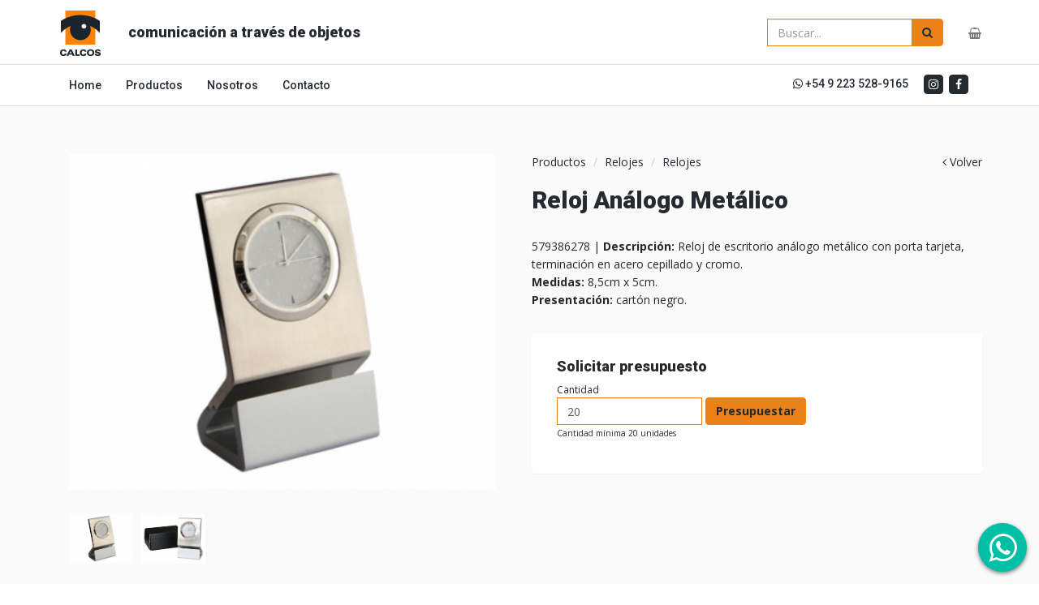

--- FILE ---
content_type: text/html; charset=UTF-8
request_url: https://calcosnet.com.ar/productos/item/1052
body_size: 27820
content:
<!DOCTYPE html>
<html lang="es">
  <head>
    <meta charset="utf-8">
    <title>Calcos | Reloj Análogo Metálico - Relojes - Relojes</title>

    
    <meta name="viewport" content="width=device-width, initial-scale=1.0">
    <meta name="description" content='Artículos de promoción, Mar del Plata. Descripción: Reloj de escritorio análogo
 metálico con porta tarjeta, terminación en acero cepillado y cromo.Medidas: 8,5cm x 5cm.Presentación: cartón negro.. Reloj Análogo metálico, de escritorio, de 8,5cm x 5cm. Incluye caja de cartón negra.. . Relojes, Relojes, Artículos de Escritorio, Artículos de Escritorio'>
    <meta name="author" content="Nasoft">
    <meta name="keywords" content="Bolígrafos, Almanaques, Domes, Llaveros, Regalos">

    <meta property="og:url" content="http://calcosnet.com.ar/" />
    <meta property="og:title" content="Calcos | Comunicación a traves de objetos" />
    <meta property="og:site_name" content="Calcos | Comunicación a traves de objetos" />

    <!-- Latest compiled and minified CSS -->
	
    <link rel="stylesheet" href="https://maxcdn.bootstrapcdn.com/bootstrap/3.3.6/css/bootstrap.min.css" integrity="sha384-1q8mTJOASx8j1Au+a5WDVnPi2lkFfwwEAa8hDDdjZlpLegxhjVME1fgjWPGmkzs7" crossorigin="anonymous">
    <link href='https://fonts.googleapis.com/css?family=Titillium+Web:400,900,200,300,600,700' rel='stylesheet' type='text/css'>
	
	<link href="https://fonts.googleapis.com/css?family=Open+Sans:400,700|Roboto:300,400,500,700,900" rel="stylesheet">
    <link href="https://fonts.googleapis.com/icon?family=Material+Icons" rel="stylesheet">
    <link rel="stylesheet" type='text/css' href="https://calcosnet.com.ar/assets/themes/default/css/calcos.css?v=202103200935">
    <link rel="stylesheet" type='text/css' href="https://calcosnet.com.ar/assets/themes/default/css/calcos-responsive.css?v=202103200935">
    <link rel="stylesheet" href="https://calcosnet.com.ar/assets/common/plugins/OwlCarousel2-2.2.1/owlcarousel/assets/owl.carousel.css">
    <link rel="stylesheet" type='text/css' href="https://calcosnet.com.ar/assets/themes/default/css/animate.css?v=202103200935">
    <link rel='shortcut icon' type='image/x-icon' href='https://calcosnet.com.ar/assets/themes/default/img/fav-icon.png?v=202103200935' />
	
	
<link rel="stylesheet" type="text/css" href="https://calcosnet.com.ar/assets/common/plugins/lightbox2/dist/css/lightbox.css" rel="stylesheet">


    <style type="text/css">
	body #header-container{
			}
</style>	
</head>
<body class=" ">
    <div id="main-container">
        <div id="main-container-inner">
        	<div id="header-container">
        	        <nav class="navbar navbar-default primary navbar-fixed-top">
      <div class="container">
        <!-- Brand and toggle get grouped for better mobile display -->
            <div class="navbar-header">
            		<a href="https://calcosnet.com.ar/carro" class="navbar-toggle carro visible-xs pull-right" >
                        <i class="fa fa-shopping-basket"></i>
                         
                         <span class="badge badge-default carritoBadge hidden" style="position:relative;right:11px;top:-8px; background-color:red;">0</span>
                    </a>
                    
                    <button type="button" class="navbar-toggle collapsed" data-toggle="collapse" data-target="#bs-example-navbar-collapse-1" aria-expanded="false">
                        <span class="sr-only">Toggle navigation</span>
                        <span class="icon-bar"></span>
                        <span class="icon-bar"></span>
                        <span class="icon-bar"></span>
                    </button>
                    <a class="navbar-brand " href="https://calcosnet.com.ar/"><img class="" src="https://calcosnet.com.ar/assets/themes/default/img/calcos-logo.png"></a>
                    
                    <form id="frmBuscar" method="post" action="https://calcosnet.com.ar/productos" class="navbar-form navbar-right custom visible-xs frmBuscar">
                        <div class="input-group">
                            <input type="text" name="textoAbuscar" id="textoAbuscar" class="form-control" placeholder="Buscar...">
                            <span class="input-group-btn">
                            <button class="btn btn-default" type="submit"><i class="fa fa-search"></i></button>
                            </span>
                        </div>
                	</form>
                   
                    <a class="navbar-brand brand hidden-xs hidden-sm" href="https://calcosnet.com.ar/">comunicación a través de objetos</a>
             </div>
             <div class="padding-top-15 hidden-xs">
                <ul class="nav navbar-nav navbar-right ">
                     <li><a href="https://calcosnet.com.ar/carro" class="btn btn-link">
                             <i class="fa fa-shopping-basket"></i>
                             <span class="badge badge-default carritoBadge hidden" style="position:relative;right:11px;top:-8px; background-color:red;">0</span>
                         </a>
                         <div id='popover-carrito' class="bubble hidden">
	<button type="button" class="close pull-right" aria-label="Close"><span aria-hidden="true">&times;</span></button>
	<div class="padding-15">
        <p>Se añadio <strong class='nombre-producto'></strong></p>
        <a href="https://calcosnet.com.ar/carro" class="btn btn-block btn-default btn-lg">Finalizar</a><br>
        <a href="https://calcosnet.com.ar/productos" class="btn btn-block btn-link btn-sm">Agregar más productos</a>

    </div>
</div>                     </li>
                </ul>
                <form id="frmBuscar_" method="post" action="https://calcosnet.com.ar/productos" class="navbar-form navbar-right custom frmBuscar">
                    <div class="input-group">
                        <input type="text" name="textoAbuscar" id="textoAbuscar_" class="form-control" placeholder="Buscar...">
                        <span class="input-group-btn">
                        <button class="btn btn-default" type="submit"><i class="fa fa-search"></i></button>
                        </span>
                    </div>
                </form>
            </div>
           
        </div>
         <div class="visible-xs">
            <div class="collapse navbar-collapse" id="bs-example-navbar-collapse-1">

                <ul class="nav navbar-nav">
                    <li><a href="https://calcosnet.com.ar/home">Home</a></li>
                    <li><a href="https://calcosnet.com.ar/productos">Productos</a></li>
                    <li><a href="https://calcosnet.com.ar/nosotros">Nosotros</a></li>
                    <li><a href="https://calcosnet.com.ar/contacto">Contacto</a></li>
                    <li><a href="https://www.facebook.com/calcosnet" target="_blank">
                        <span class="fa-stack fa-xs">
                          <i class="fa fa-square fa-stack-2x"></i>
                          <i class="fa fa-facebook fa-stack-1x fa-inverse"></i>
                        </span> Facebook</a>
                    </li>
                    <li><a href="https://www.instagram.com/calcosnet" target="_blank">
                        <span class="fa-stack fa-xs">
                          <i class="fa fa-square fa-stack-2x"></i>
                          <i class="fa fa-instagram fa-stack-1x fa-inverse"></i>
                        </span> Instagram</a>
                    </li>
                </ul>
            </div>
        </div>
    </nav>
    <div class="hidden-xs">
        <nav class="navbar navbar-default secondary navbar-fixed-top">
            <div class="container">
                <div class="collapse navbar-collapse" id="bs-example-navbar-collapse-1">
                    <p class="navbar-text navbar-right strong">
                                              
                       
                         <span class="tel"><i class="fa fa-whatsapp"></i> +54 9 223 528-9165</span>
                         <span>
                            <a href="https://www.instagram.com/calcosnet" target="_blank">
                                <span class="fa-stack fa-xs">
                                  <i class="fa fa-square fa-stack-2x"></i>
                                  <i class="fa fa-instagram fa-stack-1x fa-inverse"></i>
                                </span>
                            </a>
                            <a href="https://www.facebook.com/calcosnet" target="_blank">
                                <span class="fa-stack fa-xs">
                                  <i class="fa fa-square fa-stack-2x"></i>
                                  <i class="fa fa-facebook fa-stack-1x fa-inverse"></i>
                                </span>
                            </a>
                        </span>
                    </p>
                    <ul class="nav navbar-nav">
                        <li><a href="https://calcosnet.com.ar/home">Home</a></li>
                        <li><a href="https://calcosnet.com.ar/productos">Productos</a></li>
                        <li><a href="https://calcosnet.com.ar/nosotros">Nosotros</a></li>
                        <li><a href="https://calcosnet.com.ar/contacto">Contacto</a></li>                        
                    </ul>
                </div>
            </div>
        </nav>
    </div>
                        

                 <a class="btn btn-whatsapp" href="#">
                    <i class="fa fa-whatsapp fa-4x"></i>
                 </a>
                 <div class="modalmsje-whatsapp">
                    <div class="modal-header">
                        <button type="button" class="close" aria-label="Close"><span aria-hidden="true">&times;</span></button>
                        <h4 class="modal-title"><i class="fa fa-whatsapp"></i> Chateá con nosotros</h4>
                        
                    </div>
                    <div class="modal-body">
                         <div class="globo">¡Hola! ¿Necesitas ayuda?</div>
                         
                     </div>
                     <div class="modal-footer">
<a onclick="return gtag_report_conversion('https://wa.me/542235289165');" class="btn btn-success" href="https://wa.me/542235289165" target="_blank">
                            Hacé tu consulta <i class="fa fa-paper-plane"></i>
                         </a>
                     </div>
                 </div>
            	
        	</div>    
    	    
<div class="bkg-grisclaro  padding-vertical-30">
    <div class="container">
      <div class="row">
        <div class="col-md-6 padding-horizontal-30 margin-vertical-30">
            <h1 class="title azul visible-xs">Reloj Análogo Metálico</h1>
            <a href="#" class="abrir_lightbox" id-image="7231">
                <img class="img-responsive marcofoto" src="https://calcosnet.com.ar/uploads/7231/full_1024x1024.jpg">
            </a>
            <div class="owl-carousel" id="owl-mini-galeria">
                                    
                    <a href="#" class="seleccionimagen" data-imagen="https://calcosnet.com.ar/uploads/7231/full_1024x1024.jpg" id-image="7231" >
                        <div class="item">
                                <img src="https://calcosnet.com.ar/uploads/7231/full_350x350.jpg" alt="..." >
                        </div>                    
                    </a>                    
                                    
                    <a href="#" class="seleccionimagen" data-imagen="https://calcosnet.com.ar/uploads/7232/full_1024x1024.jpg" id-image="7232" >
                        <div class="item">
                                <img src="https://calcosnet.com.ar/uploads/7232/full_350x350.jpg" alt="..." >
                        </div>                    
                    </a>                    
                            </div>
                                
              <div class="hidden">
                      <a href="https://calcosnet.com.ar/uploads/7231/full_1024x1024.jpg" id="galeria_oculta_7231" data-lightbox="image">
                          <img class="img-responsive" src="https://calcosnet.com.ar/uploads/7231/full_1024x1024.jpg">
                      </a>
              </div>
                                
              <div class="hidden">
                      <a href="https://calcosnet.com.ar/uploads/7232/full_1024x1024.jpg" id="galeria_oculta_7232" data-lightbox="image">
                          <img class="img-responsive" src="https://calcosnet.com.ar/uploads/7232/full_1024x1024.jpg">
                      </a>
              </div>
                    </div>
        <div class="col-md-6 margin-vertical-30">
        	<div class="hidden-xs">
                <div class="pull-right"> 
                    <a href=""><i class="fa fa-angle-left"></i> Volver</a>
                </div>
                <ol class="breadcrumb single-producto ">
                  <li><a href="https://calcosnet.com.ar/productos">Productos</a></li>
                  <li><a href="https://calcosnet.com.ar/productos/rubroId_184">Relojes</a></li>
                  <li><a href="https://calcosnet.com.ar/productos/rubroId_37">Relojes</a></li>
                </ol>
            </div>
            
            <h2 class="title azul hidden-xs">Reloj Análogo Metálico</h2>
            <p class="descripcion margin-vertical-30">579386278 | <b>Descripción: </b>Reloj de escritorio análogo
 metálico con porta tarjeta, terminación en acero cepillado y cromo.<b><br></b><b>Medidas: </b>8,5cm x 5cm.<b><br>Presentación:</b> cartón negro.<br></p>
       		<div class="panel custom-panel">
            	<div class="panel-body">
                    <h4>Solicitar presupuesto</h4>
                    <form id="frmPresupuestar" class="form-inline custom" method="post" >
                        <input type="hidden" name="productoId" id="productoId" value="1052">
                        <input type="hidden" name="cantidadminima" id="cantidadminima" value="20">
                      <div class="form-group">
                        <p class="margin-bottom-0">Cantidad</p>
                        <input type="text" name="cantidad" value='20' class="form-control numeric" data-decimals='0' id="cantidad" placeholder="Cantidad">
                        <p><small>Cantidad mínima 20 unidades</small></p>
                      </div>
                                            <div class="form-group">
                          <p class="margin-bottom-0">&nbsp;</p>
                          <button  data-unidades-minimas='20' data-nombre-producto='Reloj Análogo Metálico' type="button" class="btn btn-default bt_presupuestar">Presupuestar</button>
                        </div>
                    </form>
                </div>
                
                <div id="wpr-item-producto-pedido" class="panel-body item-producto-pedido hidden">
                	<h4>Pediste de este artículo</h4>
                    <div class="inner-producto-pedido">
                                            </div> 
					<a type="button" class="btn btn-default" href="https://calcosnet.com.ar/carro">Ver carrito</a>
                </div>
                
            </div>
                
        </div>
      </div>
    </div>
</div>

<p class="hidden" id="template-item-producto-pedido">
  <strong>Cantidad:</strong> <span class="producto-cantidad"></span> unidades <strong>Color:</strong> <span class="producto-color"></span> 
  <a class="btn btn-link btn-xs bt_eliminar_prod" data-productoid=""><i class="fa fa-close"></i> Eliminar</a>
</p>

<div class="container margin-vertical-30">
    <div class="row">
        <div class="col-md-12">
            <h5 class="subtitle">Artículos en la misma categoría</h5>
             <div class="owl-carousel owl-relacionados-single" id="owl-categoria">
                                    <div class="item item-producto">
                        <a href="https://calcosnet.com.ar/productos/item/1677"><img src="https://calcosnet.com.ar/uploads/7676/full_350x350.jpg" alt="..." class="img-thumbnail"></a>
                        <div class="content">
                            <a href="https://calcosnet.com.ar/productos/item/1677"><h5>Reloj de Escritorio</h5></a>
                                                          <a href="https://calcosnet.com.ar/productos/rubroId_184">Relojes</a>
                                                          <a href="https://calcosnet.com.ar/productos/rubroId_174">Artículos de Escritorio</a>
                                                        <!--a href="https://calcosnet.com.ar/productos/rubroId_37">Relojes</a-->
                        </div>
                    </div>
                                    <div class="item item-producto">
                        <a href="https://calcosnet.com.ar/productos/item/1048"><img src="https://calcosnet.com.ar/uploads/8545/full_350x350.jpg" alt="..." class="img-thumbnail"></a>
                        <div class="content">
                            <a href="https://calcosnet.com.ar/productos/item/1048"><h5>Portalapiz Multifunción</h5></a>
                                                          <a href="https://calcosnet.com.ar/productos/rubroId_184">Relojes</a>
                                                          <a href="https://calcosnet.com.ar/productos/rubroId_174">Artículos de Escritorio</a>
                                                        <!--a href="https://calcosnet.com.ar/productos/rubroId_37">Relojes</a-->
                        </div>
                    </div>
                                    <div class="item item-producto">
                        <a href="https://calcosnet.com.ar/productos/item/1536"><img src="https://calcosnet.com.ar/uploads/7218/full_350x350.jpg" alt="..." class="img-thumbnail"></a>
                        <div class="content">
                            <a href="https://calcosnet.com.ar/productos/item/1536"><h5>Portalápiz Reloj</h5></a>
                                                          <a href="https://calcosnet.com.ar/productos/rubroId_184">Relojes</a>
                                                        <!--a href="https://calcosnet.com.ar/productos/rubroId_37">Relojes</a-->
                        </div>
                    </div>
                           </div>
        </div>
    </div>
</div>


        </div>
    </div>

    <footer>
  <div class="pre-foot">
      <div class="container">
          <div class="row">
              <div class="col-sm-12 col-md-4">
                <h5 class="fonttitle font-azul">CALCOS | comunicación a través de objetos</h5>
                <ul class="list-unstyled">
                    <li>info@calcosnet.com.ar</li>
                    
                    <li>+54 9 223 528-9165</li>
                    <li>7600 Mar del Plata Argentina</li>
                </ul>
              </div>
              <div class="col-sm-12 col-md-offset-4 col-md-4 text-right">
                <h5 class="fonttitle font-azul text-uppercase">Encontranos en</h5>
                <ul class="list-inline">
                    <li class="list-inline-item"><h4 class="fonttitle font-azul"><a href="https://www.instagram.com/calcosnet" target="_blank"><i class="fa fa-instagram"></i> Instagram</a></h4></li>
                    <li class="list-inline-item"><h4 class="fonttitle font-azul"><a href="https://www.facebook.com/calcosnet" target="_blank"><i class="fa fa-facebook-official"></i> Facebook</a> </h4></li>                    
                </ul>                
              </div>
          
          </div>
      </div>
  </div>
  <div class="foot"> 
  	<div class="container">
    <hr/>
        <div class="pull-left">
            <ul class="list-inline">
                <li><a href="https://calcosnet.com.ar/">Home</a></li>
                <li><a href="https://calcosnet.com.ar/productos">Productos</a></li>
                <li><a href="https://calcosnet.com.ar/nosotros">Nosotros</a></li>
                <li><a href="https://calcosnet.com.ar/contacto">Contacto</a></li>
                
            </ul>
         </div>
         <div class="pull-right"> 
          Diseño y desarrollo por <a href="http://www.nasoft.com.ar" target="_blank" class="nasoft">NAsoft</a>
         </div> 
    </div>
  </div>
</footer>
        <script type="text/javascript">
	var __SITEURL = 'https://calcosnet.com.ar/';
	var __isLogged = false;
</script>    <div id="WebDialogs_alert" class="modal custom-modal" tabindex="-1" role="dialog" aria-labelledby="myModalLabel1" aria-hidden="true">
    <div class="modal-dialog">
        <div class="modal-content">
            <div class="modal-header">
                <button type="button" class="close" data-dismiss="modal">&times;</button>
		        <h4 class="red">Modal Header</h4>
            </div>
            <div class="modal-body">
	            <p>One fine body&hellip;</p>
            </div>
            <div class="modal-footer">
              	<button class="btn btn-success btn-aceptar" data-dismiss="modal">Aceptar</button>
            </div>
        </div><!-- /.modal-content -->
    </div><!-- /.modal-dialog -->
</div><!-- /.modal -->


<div id="WebDialogsCli_alert" class="modal custom-modal" tabindex="-1" role="dialog" aria-labelledby="myModalLabel1" aria-hidden="true">
   <div class="modal-header">
      <button type="button" class="close" data-dismiss="modal" aria-hidden="true"></button>
      <h4 class="red">Modal Header</h4>
   </div>
   <div class="modal-body">
      <p>Body goes here...</p>
   </div>
   <div class="modal-footer">
      <button class="btn btn-success btn-aceptar aceptar" id="aceptar" data-dismiss="modal" aria-hidden="true">Aceptar</button>
   </div>
</div>


<div id="WebDialogs_alertError" class="modal custom-modal" tabindex="-1" role="dialog" aria-labelledby="myModalLabel1" aria-hidden="true">
    <div class="modal-dialog">
        <div class="modal-content modal-danger text-danger">
            <div class="modal-header">
                <button type="button" class="close" data-dismiss="modal" aria-hidden="true">&times;</button>
		        <h4><i class="fa fa-warning"></i> <span>Modal Header</span></h4>
            </div>
            <div class="modal-body">
	            <p>One fine body&hellip;</p>
            </div>
            <div class="modal-footer">
              	<button class="btn btn-warning btn-danger" data-dismiss="modal" aria-hidden="true"><i class="fa fa-exclamation-circle"></i> Cerrar</button>
            </div>
        </div><!-- /.modal-content -->
    </div><!-- /.modal-dialog -->
</div><!-- /.modal -->


<div id="WebDialogs_confirm" class="modal custom-modal" tabindex="-1" role="dialog" aria-labelledby="myModalLabel1" aria-hidden="true">

    <div class="modal-dialog">
        <div class="modal-content modal-warning">
            <div class="modal-header">
                <button type="button" class="close" data-dismiss="modal" aria-hidden="true">&times;</button>
		        <h4>Modal Header</h4>
            </div>
            <div class="modal-body">
	            <p>One fine body&hellip;</p>
            </div>
            <div class="modal-footer">
              	<button class="btn btn-default btn-cancelar" data-dismiss="modal" aria-hidden="true">Cancelar</button>
              	<button class="btn btn-success green btn-confirm">Aceptar</button>
            </div>
        </div><!-- /.modal-content -->
    </div><!-- /.modal-dialog -->


</div>


        
    <div class="modal fade custom-modal" tabindex="-1" role="dialog" id="modal-suscripcion" data-backdrop='static' data-keyboard='false'>
  <div class="modal-dialog" role="document">
    <div class="modal-content">
      <div class="modal-header">
        <button type="button" class="close" data-dismiss="modal" aria-label="Close"><span aria-hidden="true">&times;</span></button>        
      </div>
      <div class="modal-body">
       <h3 class="title amarillo text-center">Suscribite al newsletter</h3>
       <h5 class="text-center">y no te pierdas las novedades que tenemos para vos</h5>
       <form class="form" action="https://calcosnet.com.ar/contacto/subscribe">              
        <div class="form-group">                
          <input type="nombre" class="form-control required" name="s_name" id="s_name" placeholder="Escribe tu nombre">
        </div>
        <div class="form-group">                
          <div class="input-group">
            <span class="input-group-addon" id="basic-addon1"><i class="fa fa-envelope"></i></span>
            <input type="email" class="form-control email required" name="s_email" id="s_email" placeholder="Escribe tu e-mail">
          </div>
        </div>

            <button type="submit" class="btn btn-success btn-lg">Suscribirme</button>

            <div class="velo">
              <h2 class="msjeProcessing"><i class="fa fa-spinner fa-pulse"></i></h2>
              <h4 class="msjeSuccess">¡Gracias por suscribirte!</h4>
            </div>
        </form>
      </div>      
    </div><!-- /.modal-content -->
  </div><!-- /.modal-dialog -->
</div><!-- /.modal -->        

	<!-- jQuery (necessary for Bootstrap's JavaScript plugins) -->
    <script src="https://ajax.googleapis.com/ajax/libs/jquery/1.11.3/jquery.min.js"></script>
    <!-- Latest compiled and minified JavaScript -->
    <script src="https://maxcdn.bootstrapcdn.com/bootstrap/3.3.6/js/bootstrap.min.js" integrity="sha384-0mSbJDEHialfmuBBQP6A4Qrprq5OVfW37PRR3j5ELqxss1yVqOtnepnHVP9aJ7xS" crossorigin="anonymous"></script>
    <script src="https://www.google.com/recaptcha/api.js?render=6LfIrL0UAAAAAEwKa0hUzTka08Y0hIHjcbKeqiUe"></script>

    <script src="https://use.fontawesome.com/36e8a67e2d.js"></script>
    
    <!-- Plugins -->
    <script type="text/javascript" src="https://calcosnet.com.ar/assets/common/plugins/dialogs.js?v=202103200935"></script>

	<script src="https://calcosnet.com.ar/assets/common/plugins/jquery-validation/js/jquery.validate.min.js" type="text/javascript"></script>
	<script src="https://calcosnet.com.ar/assets/common/plugins/jquery-validation/js/localization/messages_es.js" type="text/javascript"></script>
    <script src="https://calcosnet.com.ar/assets/common/plugins/OwlCarousel2-2.2.1/owlcarousel/owl.carousel.min.js"></script>  
	<script type="text/javascript" src="https://calcosnet.com.ar/assets/themes/default/js/login.js?v=202103200935"></script>
	<script src="https://calcosnet.com.ar/assets/common/plugins/jquery.form.js" type="text/javascript"></script>
    <script src="https://calcosnet.com.ar/assets/themes/default/js/custom.js?v=202103200935" type="text/javascript"></script>    
    <script src="https://calcosnet.com.ar/assets/themes/default/js/main.js?v=202103200935" type="text/javascript"></script>   
    
    

    
    
    <script type="text/javascript">
	var __SITEURL = 'https://calcosnet.com.ar/';
	var __isLogged = false;
</script>	

<script type="text/javascript" src="https://calcosnet.com.ar/assets/common/plugins/lightbox2/dist/js/lightbox.js"></script>
<script type="text/javascript" src="https://calcosnet.com.ar/assets/common/plugins/jquery-number/jquery.number.js"></script> 

<script src="https://calcosnet.com.ar/assets/themes/default/js/carrito.js?v=202103200935" type="text/javascript"></script>    
<script src="https://calcosnet.com.ar/assets/themes/default/js/productos.js?v=202103200935" type="text/javascript"></script>    

<script type="text/javascript">
        $(function(){
            Carrito.initBotones();
            Productos.initProducto();
        });
    </script> 
  

    
	<script>
	jQuery(document).ready(function() {    
		//App.init(); // init metronic core components
		Login.init(); // init current layout
        Main.init();
                Main.initNewsletter();
        		

	});
	
	</script>
   

</body>
</html>

--- FILE ---
content_type: text/html; charset=utf-8
request_url: https://www.google.com/recaptcha/api2/anchor?ar=1&k=6LfIrL0UAAAAAEwKa0hUzTka08Y0hIHjcbKeqiUe&co=aHR0cHM6Ly9jYWxjb3NuZXQuY29tLmFyOjQ0Mw..&hl=en&v=PoyoqOPhxBO7pBk68S4YbpHZ&size=invisible&anchor-ms=20000&execute-ms=30000&cb=eqo72vv9mza4
body_size: 48862
content:
<!DOCTYPE HTML><html dir="ltr" lang="en"><head><meta http-equiv="Content-Type" content="text/html; charset=UTF-8">
<meta http-equiv="X-UA-Compatible" content="IE=edge">
<title>reCAPTCHA</title>
<style type="text/css">
/* cyrillic-ext */
@font-face {
  font-family: 'Roboto';
  font-style: normal;
  font-weight: 400;
  font-stretch: 100%;
  src: url(//fonts.gstatic.com/s/roboto/v48/KFO7CnqEu92Fr1ME7kSn66aGLdTylUAMa3GUBHMdazTgWw.woff2) format('woff2');
  unicode-range: U+0460-052F, U+1C80-1C8A, U+20B4, U+2DE0-2DFF, U+A640-A69F, U+FE2E-FE2F;
}
/* cyrillic */
@font-face {
  font-family: 'Roboto';
  font-style: normal;
  font-weight: 400;
  font-stretch: 100%;
  src: url(//fonts.gstatic.com/s/roboto/v48/KFO7CnqEu92Fr1ME7kSn66aGLdTylUAMa3iUBHMdazTgWw.woff2) format('woff2');
  unicode-range: U+0301, U+0400-045F, U+0490-0491, U+04B0-04B1, U+2116;
}
/* greek-ext */
@font-face {
  font-family: 'Roboto';
  font-style: normal;
  font-weight: 400;
  font-stretch: 100%;
  src: url(//fonts.gstatic.com/s/roboto/v48/KFO7CnqEu92Fr1ME7kSn66aGLdTylUAMa3CUBHMdazTgWw.woff2) format('woff2');
  unicode-range: U+1F00-1FFF;
}
/* greek */
@font-face {
  font-family: 'Roboto';
  font-style: normal;
  font-weight: 400;
  font-stretch: 100%;
  src: url(//fonts.gstatic.com/s/roboto/v48/KFO7CnqEu92Fr1ME7kSn66aGLdTylUAMa3-UBHMdazTgWw.woff2) format('woff2');
  unicode-range: U+0370-0377, U+037A-037F, U+0384-038A, U+038C, U+038E-03A1, U+03A3-03FF;
}
/* math */
@font-face {
  font-family: 'Roboto';
  font-style: normal;
  font-weight: 400;
  font-stretch: 100%;
  src: url(//fonts.gstatic.com/s/roboto/v48/KFO7CnqEu92Fr1ME7kSn66aGLdTylUAMawCUBHMdazTgWw.woff2) format('woff2');
  unicode-range: U+0302-0303, U+0305, U+0307-0308, U+0310, U+0312, U+0315, U+031A, U+0326-0327, U+032C, U+032F-0330, U+0332-0333, U+0338, U+033A, U+0346, U+034D, U+0391-03A1, U+03A3-03A9, U+03B1-03C9, U+03D1, U+03D5-03D6, U+03F0-03F1, U+03F4-03F5, U+2016-2017, U+2034-2038, U+203C, U+2040, U+2043, U+2047, U+2050, U+2057, U+205F, U+2070-2071, U+2074-208E, U+2090-209C, U+20D0-20DC, U+20E1, U+20E5-20EF, U+2100-2112, U+2114-2115, U+2117-2121, U+2123-214F, U+2190, U+2192, U+2194-21AE, U+21B0-21E5, U+21F1-21F2, U+21F4-2211, U+2213-2214, U+2216-22FF, U+2308-230B, U+2310, U+2319, U+231C-2321, U+2336-237A, U+237C, U+2395, U+239B-23B7, U+23D0, U+23DC-23E1, U+2474-2475, U+25AF, U+25B3, U+25B7, U+25BD, U+25C1, U+25CA, U+25CC, U+25FB, U+266D-266F, U+27C0-27FF, U+2900-2AFF, U+2B0E-2B11, U+2B30-2B4C, U+2BFE, U+3030, U+FF5B, U+FF5D, U+1D400-1D7FF, U+1EE00-1EEFF;
}
/* symbols */
@font-face {
  font-family: 'Roboto';
  font-style: normal;
  font-weight: 400;
  font-stretch: 100%;
  src: url(//fonts.gstatic.com/s/roboto/v48/KFO7CnqEu92Fr1ME7kSn66aGLdTylUAMaxKUBHMdazTgWw.woff2) format('woff2');
  unicode-range: U+0001-000C, U+000E-001F, U+007F-009F, U+20DD-20E0, U+20E2-20E4, U+2150-218F, U+2190, U+2192, U+2194-2199, U+21AF, U+21E6-21F0, U+21F3, U+2218-2219, U+2299, U+22C4-22C6, U+2300-243F, U+2440-244A, U+2460-24FF, U+25A0-27BF, U+2800-28FF, U+2921-2922, U+2981, U+29BF, U+29EB, U+2B00-2BFF, U+4DC0-4DFF, U+FFF9-FFFB, U+10140-1018E, U+10190-1019C, U+101A0, U+101D0-101FD, U+102E0-102FB, U+10E60-10E7E, U+1D2C0-1D2D3, U+1D2E0-1D37F, U+1F000-1F0FF, U+1F100-1F1AD, U+1F1E6-1F1FF, U+1F30D-1F30F, U+1F315, U+1F31C, U+1F31E, U+1F320-1F32C, U+1F336, U+1F378, U+1F37D, U+1F382, U+1F393-1F39F, U+1F3A7-1F3A8, U+1F3AC-1F3AF, U+1F3C2, U+1F3C4-1F3C6, U+1F3CA-1F3CE, U+1F3D4-1F3E0, U+1F3ED, U+1F3F1-1F3F3, U+1F3F5-1F3F7, U+1F408, U+1F415, U+1F41F, U+1F426, U+1F43F, U+1F441-1F442, U+1F444, U+1F446-1F449, U+1F44C-1F44E, U+1F453, U+1F46A, U+1F47D, U+1F4A3, U+1F4B0, U+1F4B3, U+1F4B9, U+1F4BB, U+1F4BF, U+1F4C8-1F4CB, U+1F4D6, U+1F4DA, U+1F4DF, U+1F4E3-1F4E6, U+1F4EA-1F4ED, U+1F4F7, U+1F4F9-1F4FB, U+1F4FD-1F4FE, U+1F503, U+1F507-1F50B, U+1F50D, U+1F512-1F513, U+1F53E-1F54A, U+1F54F-1F5FA, U+1F610, U+1F650-1F67F, U+1F687, U+1F68D, U+1F691, U+1F694, U+1F698, U+1F6AD, U+1F6B2, U+1F6B9-1F6BA, U+1F6BC, U+1F6C6-1F6CF, U+1F6D3-1F6D7, U+1F6E0-1F6EA, U+1F6F0-1F6F3, U+1F6F7-1F6FC, U+1F700-1F7FF, U+1F800-1F80B, U+1F810-1F847, U+1F850-1F859, U+1F860-1F887, U+1F890-1F8AD, U+1F8B0-1F8BB, U+1F8C0-1F8C1, U+1F900-1F90B, U+1F93B, U+1F946, U+1F984, U+1F996, U+1F9E9, U+1FA00-1FA6F, U+1FA70-1FA7C, U+1FA80-1FA89, U+1FA8F-1FAC6, U+1FACE-1FADC, U+1FADF-1FAE9, U+1FAF0-1FAF8, U+1FB00-1FBFF;
}
/* vietnamese */
@font-face {
  font-family: 'Roboto';
  font-style: normal;
  font-weight: 400;
  font-stretch: 100%;
  src: url(//fonts.gstatic.com/s/roboto/v48/KFO7CnqEu92Fr1ME7kSn66aGLdTylUAMa3OUBHMdazTgWw.woff2) format('woff2');
  unicode-range: U+0102-0103, U+0110-0111, U+0128-0129, U+0168-0169, U+01A0-01A1, U+01AF-01B0, U+0300-0301, U+0303-0304, U+0308-0309, U+0323, U+0329, U+1EA0-1EF9, U+20AB;
}
/* latin-ext */
@font-face {
  font-family: 'Roboto';
  font-style: normal;
  font-weight: 400;
  font-stretch: 100%;
  src: url(//fonts.gstatic.com/s/roboto/v48/KFO7CnqEu92Fr1ME7kSn66aGLdTylUAMa3KUBHMdazTgWw.woff2) format('woff2');
  unicode-range: U+0100-02BA, U+02BD-02C5, U+02C7-02CC, U+02CE-02D7, U+02DD-02FF, U+0304, U+0308, U+0329, U+1D00-1DBF, U+1E00-1E9F, U+1EF2-1EFF, U+2020, U+20A0-20AB, U+20AD-20C0, U+2113, U+2C60-2C7F, U+A720-A7FF;
}
/* latin */
@font-face {
  font-family: 'Roboto';
  font-style: normal;
  font-weight: 400;
  font-stretch: 100%;
  src: url(//fonts.gstatic.com/s/roboto/v48/KFO7CnqEu92Fr1ME7kSn66aGLdTylUAMa3yUBHMdazQ.woff2) format('woff2');
  unicode-range: U+0000-00FF, U+0131, U+0152-0153, U+02BB-02BC, U+02C6, U+02DA, U+02DC, U+0304, U+0308, U+0329, U+2000-206F, U+20AC, U+2122, U+2191, U+2193, U+2212, U+2215, U+FEFF, U+FFFD;
}
/* cyrillic-ext */
@font-face {
  font-family: 'Roboto';
  font-style: normal;
  font-weight: 500;
  font-stretch: 100%;
  src: url(//fonts.gstatic.com/s/roboto/v48/KFO7CnqEu92Fr1ME7kSn66aGLdTylUAMa3GUBHMdazTgWw.woff2) format('woff2');
  unicode-range: U+0460-052F, U+1C80-1C8A, U+20B4, U+2DE0-2DFF, U+A640-A69F, U+FE2E-FE2F;
}
/* cyrillic */
@font-face {
  font-family: 'Roboto';
  font-style: normal;
  font-weight: 500;
  font-stretch: 100%;
  src: url(//fonts.gstatic.com/s/roboto/v48/KFO7CnqEu92Fr1ME7kSn66aGLdTylUAMa3iUBHMdazTgWw.woff2) format('woff2');
  unicode-range: U+0301, U+0400-045F, U+0490-0491, U+04B0-04B1, U+2116;
}
/* greek-ext */
@font-face {
  font-family: 'Roboto';
  font-style: normal;
  font-weight: 500;
  font-stretch: 100%;
  src: url(//fonts.gstatic.com/s/roboto/v48/KFO7CnqEu92Fr1ME7kSn66aGLdTylUAMa3CUBHMdazTgWw.woff2) format('woff2');
  unicode-range: U+1F00-1FFF;
}
/* greek */
@font-face {
  font-family: 'Roboto';
  font-style: normal;
  font-weight: 500;
  font-stretch: 100%;
  src: url(//fonts.gstatic.com/s/roboto/v48/KFO7CnqEu92Fr1ME7kSn66aGLdTylUAMa3-UBHMdazTgWw.woff2) format('woff2');
  unicode-range: U+0370-0377, U+037A-037F, U+0384-038A, U+038C, U+038E-03A1, U+03A3-03FF;
}
/* math */
@font-face {
  font-family: 'Roboto';
  font-style: normal;
  font-weight: 500;
  font-stretch: 100%;
  src: url(//fonts.gstatic.com/s/roboto/v48/KFO7CnqEu92Fr1ME7kSn66aGLdTylUAMawCUBHMdazTgWw.woff2) format('woff2');
  unicode-range: U+0302-0303, U+0305, U+0307-0308, U+0310, U+0312, U+0315, U+031A, U+0326-0327, U+032C, U+032F-0330, U+0332-0333, U+0338, U+033A, U+0346, U+034D, U+0391-03A1, U+03A3-03A9, U+03B1-03C9, U+03D1, U+03D5-03D6, U+03F0-03F1, U+03F4-03F5, U+2016-2017, U+2034-2038, U+203C, U+2040, U+2043, U+2047, U+2050, U+2057, U+205F, U+2070-2071, U+2074-208E, U+2090-209C, U+20D0-20DC, U+20E1, U+20E5-20EF, U+2100-2112, U+2114-2115, U+2117-2121, U+2123-214F, U+2190, U+2192, U+2194-21AE, U+21B0-21E5, U+21F1-21F2, U+21F4-2211, U+2213-2214, U+2216-22FF, U+2308-230B, U+2310, U+2319, U+231C-2321, U+2336-237A, U+237C, U+2395, U+239B-23B7, U+23D0, U+23DC-23E1, U+2474-2475, U+25AF, U+25B3, U+25B7, U+25BD, U+25C1, U+25CA, U+25CC, U+25FB, U+266D-266F, U+27C0-27FF, U+2900-2AFF, U+2B0E-2B11, U+2B30-2B4C, U+2BFE, U+3030, U+FF5B, U+FF5D, U+1D400-1D7FF, U+1EE00-1EEFF;
}
/* symbols */
@font-face {
  font-family: 'Roboto';
  font-style: normal;
  font-weight: 500;
  font-stretch: 100%;
  src: url(//fonts.gstatic.com/s/roboto/v48/KFO7CnqEu92Fr1ME7kSn66aGLdTylUAMaxKUBHMdazTgWw.woff2) format('woff2');
  unicode-range: U+0001-000C, U+000E-001F, U+007F-009F, U+20DD-20E0, U+20E2-20E4, U+2150-218F, U+2190, U+2192, U+2194-2199, U+21AF, U+21E6-21F0, U+21F3, U+2218-2219, U+2299, U+22C4-22C6, U+2300-243F, U+2440-244A, U+2460-24FF, U+25A0-27BF, U+2800-28FF, U+2921-2922, U+2981, U+29BF, U+29EB, U+2B00-2BFF, U+4DC0-4DFF, U+FFF9-FFFB, U+10140-1018E, U+10190-1019C, U+101A0, U+101D0-101FD, U+102E0-102FB, U+10E60-10E7E, U+1D2C0-1D2D3, U+1D2E0-1D37F, U+1F000-1F0FF, U+1F100-1F1AD, U+1F1E6-1F1FF, U+1F30D-1F30F, U+1F315, U+1F31C, U+1F31E, U+1F320-1F32C, U+1F336, U+1F378, U+1F37D, U+1F382, U+1F393-1F39F, U+1F3A7-1F3A8, U+1F3AC-1F3AF, U+1F3C2, U+1F3C4-1F3C6, U+1F3CA-1F3CE, U+1F3D4-1F3E0, U+1F3ED, U+1F3F1-1F3F3, U+1F3F5-1F3F7, U+1F408, U+1F415, U+1F41F, U+1F426, U+1F43F, U+1F441-1F442, U+1F444, U+1F446-1F449, U+1F44C-1F44E, U+1F453, U+1F46A, U+1F47D, U+1F4A3, U+1F4B0, U+1F4B3, U+1F4B9, U+1F4BB, U+1F4BF, U+1F4C8-1F4CB, U+1F4D6, U+1F4DA, U+1F4DF, U+1F4E3-1F4E6, U+1F4EA-1F4ED, U+1F4F7, U+1F4F9-1F4FB, U+1F4FD-1F4FE, U+1F503, U+1F507-1F50B, U+1F50D, U+1F512-1F513, U+1F53E-1F54A, U+1F54F-1F5FA, U+1F610, U+1F650-1F67F, U+1F687, U+1F68D, U+1F691, U+1F694, U+1F698, U+1F6AD, U+1F6B2, U+1F6B9-1F6BA, U+1F6BC, U+1F6C6-1F6CF, U+1F6D3-1F6D7, U+1F6E0-1F6EA, U+1F6F0-1F6F3, U+1F6F7-1F6FC, U+1F700-1F7FF, U+1F800-1F80B, U+1F810-1F847, U+1F850-1F859, U+1F860-1F887, U+1F890-1F8AD, U+1F8B0-1F8BB, U+1F8C0-1F8C1, U+1F900-1F90B, U+1F93B, U+1F946, U+1F984, U+1F996, U+1F9E9, U+1FA00-1FA6F, U+1FA70-1FA7C, U+1FA80-1FA89, U+1FA8F-1FAC6, U+1FACE-1FADC, U+1FADF-1FAE9, U+1FAF0-1FAF8, U+1FB00-1FBFF;
}
/* vietnamese */
@font-face {
  font-family: 'Roboto';
  font-style: normal;
  font-weight: 500;
  font-stretch: 100%;
  src: url(//fonts.gstatic.com/s/roboto/v48/KFO7CnqEu92Fr1ME7kSn66aGLdTylUAMa3OUBHMdazTgWw.woff2) format('woff2');
  unicode-range: U+0102-0103, U+0110-0111, U+0128-0129, U+0168-0169, U+01A0-01A1, U+01AF-01B0, U+0300-0301, U+0303-0304, U+0308-0309, U+0323, U+0329, U+1EA0-1EF9, U+20AB;
}
/* latin-ext */
@font-face {
  font-family: 'Roboto';
  font-style: normal;
  font-weight: 500;
  font-stretch: 100%;
  src: url(//fonts.gstatic.com/s/roboto/v48/KFO7CnqEu92Fr1ME7kSn66aGLdTylUAMa3KUBHMdazTgWw.woff2) format('woff2');
  unicode-range: U+0100-02BA, U+02BD-02C5, U+02C7-02CC, U+02CE-02D7, U+02DD-02FF, U+0304, U+0308, U+0329, U+1D00-1DBF, U+1E00-1E9F, U+1EF2-1EFF, U+2020, U+20A0-20AB, U+20AD-20C0, U+2113, U+2C60-2C7F, U+A720-A7FF;
}
/* latin */
@font-face {
  font-family: 'Roboto';
  font-style: normal;
  font-weight: 500;
  font-stretch: 100%;
  src: url(//fonts.gstatic.com/s/roboto/v48/KFO7CnqEu92Fr1ME7kSn66aGLdTylUAMa3yUBHMdazQ.woff2) format('woff2');
  unicode-range: U+0000-00FF, U+0131, U+0152-0153, U+02BB-02BC, U+02C6, U+02DA, U+02DC, U+0304, U+0308, U+0329, U+2000-206F, U+20AC, U+2122, U+2191, U+2193, U+2212, U+2215, U+FEFF, U+FFFD;
}
/* cyrillic-ext */
@font-face {
  font-family: 'Roboto';
  font-style: normal;
  font-weight: 900;
  font-stretch: 100%;
  src: url(//fonts.gstatic.com/s/roboto/v48/KFO7CnqEu92Fr1ME7kSn66aGLdTylUAMa3GUBHMdazTgWw.woff2) format('woff2');
  unicode-range: U+0460-052F, U+1C80-1C8A, U+20B4, U+2DE0-2DFF, U+A640-A69F, U+FE2E-FE2F;
}
/* cyrillic */
@font-face {
  font-family: 'Roboto';
  font-style: normal;
  font-weight: 900;
  font-stretch: 100%;
  src: url(//fonts.gstatic.com/s/roboto/v48/KFO7CnqEu92Fr1ME7kSn66aGLdTylUAMa3iUBHMdazTgWw.woff2) format('woff2');
  unicode-range: U+0301, U+0400-045F, U+0490-0491, U+04B0-04B1, U+2116;
}
/* greek-ext */
@font-face {
  font-family: 'Roboto';
  font-style: normal;
  font-weight: 900;
  font-stretch: 100%;
  src: url(//fonts.gstatic.com/s/roboto/v48/KFO7CnqEu92Fr1ME7kSn66aGLdTylUAMa3CUBHMdazTgWw.woff2) format('woff2');
  unicode-range: U+1F00-1FFF;
}
/* greek */
@font-face {
  font-family: 'Roboto';
  font-style: normal;
  font-weight: 900;
  font-stretch: 100%;
  src: url(//fonts.gstatic.com/s/roboto/v48/KFO7CnqEu92Fr1ME7kSn66aGLdTylUAMa3-UBHMdazTgWw.woff2) format('woff2');
  unicode-range: U+0370-0377, U+037A-037F, U+0384-038A, U+038C, U+038E-03A1, U+03A3-03FF;
}
/* math */
@font-face {
  font-family: 'Roboto';
  font-style: normal;
  font-weight: 900;
  font-stretch: 100%;
  src: url(//fonts.gstatic.com/s/roboto/v48/KFO7CnqEu92Fr1ME7kSn66aGLdTylUAMawCUBHMdazTgWw.woff2) format('woff2');
  unicode-range: U+0302-0303, U+0305, U+0307-0308, U+0310, U+0312, U+0315, U+031A, U+0326-0327, U+032C, U+032F-0330, U+0332-0333, U+0338, U+033A, U+0346, U+034D, U+0391-03A1, U+03A3-03A9, U+03B1-03C9, U+03D1, U+03D5-03D6, U+03F0-03F1, U+03F4-03F5, U+2016-2017, U+2034-2038, U+203C, U+2040, U+2043, U+2047, U+2050, U+2057, U+205F, U+2070-2071, U+2074-208E, U+2090-209C, U+20D0-20DC, U+20E1, U+20E5-20EF, U+2100-2112, U+2114-2115, U+2117-2121, U+2123-214F, U+2190, U+2192, U+2194-21AE, U+21B0-21E5, U+21F1-21F2, U+21F4-2211, U+2213-2214, U+2216-22FF, U+2308-230B, U+2310, U+2319, U+231C-2321, U+2336-237A, U+237C, U+2395, U+239B-23B7, U+23D0, U+23DC-23E1, U+2474-2475, U+25AF, U+25B3, U+25B7, U+25BD, U+25C1, U+25CA, U+25CC, U+25FB, U+266D-266F, U+27C0-27FF, U+2900-2AFF, U+2B0E-2B11, U+2B30-2B4C, U+2BFE, U+3030, U+FF5B, U+FF5D, U+1D400-1D7FF, U+1EE00-1EEFF;
}
/* symbols */
@font-face {
  font-family: 'Roboto';
  font-style: normal;
  font-weight: 900;
  font-stretch: 100%;
  src: url(//fonts.gstatic.com/s/roboto/v48/KFO7CnqEu92Fr1ME7kSn66aGLdTylUAMaxKUBHMdazTgWw.woff2) format('woff2');
  unicode-range: U+0001-000C, U+000E-001F, U+007F-009F, U+20DD-20E0, U+20E2-20E4, U+2150-218F, U+2190, U+2192, U+2194-2199, U+21AF, U+21E6-21F0, U+21F3, U+2218-2219, U+2299, U+22C4-22C6, U+2300-243F, U+2440-244A, U+2460-24FF, U+25A0-27BF, U+2800-28FF, U+2921-2922, U+2981, U+29BF, U+29EB, U+2B00-2BFF, U+4DC0-4DFF, U+FFF9-FFFB, U+10140-1018E, U+10190-1019C, U+101A0, U+101D0-101FD, U+102E0-102FB, U+10E60-10E7E, U+1D2C0-1D2D3, U+1D2E0-1D37F, U+1F000-1F0FF, U+1F100-1F1AD, U+1F1E6-1F1FF, U+1F30D-1F30F, U+1F315, U+1F31C, U+1F31E, U+1F320-1F32C, U+1F336, U+1F378, U+1F37D, U+1F382, U+1F393-1F39F, U+1F3A7-1F3A8, U+1F3AC-1F3AF, U+1F3C2, U+1F3C4-1F3C6, U+1F3CA-1F3CE, U+1F3D4-1F3E0, U+1F3ED, U+1F3F1-1F3F3, U+1F3F5-1F3F7, U+1F408, U+1F415, U+1F41F, U+1F426, U+1F43F, U+1F441-1F442, U+1F444, U+1F446-1F449, U+1F44C-1F44E, U+1F453, U+1F46A, U+1F47D, U+1F4A3, U+1F4B0, U+1F4B3, U+1F4B9, U+1F4BB, U+1F4BF, U+1F4C8-1F4CB, U+1F4D6, U+1F4DA, U+1F4DF, U+1F4E3-1F4E6, U+1F4EA-1F4ED, U+1F4F7, U+1F4F9-1F4FB, U+1F4FD-1F4FE, U+1F503, U+1F507-1F50B, U+1F50D, U+1F512-1F513, U+1F53E-1F54A, U+1F54F-1F5FA, U+1F610, U+1F650-1F67F, U+1F687, U+1F68D, U+1F691, U+1F694, U+1F698, U+1F6AD, U+1F6B2, U+1F6B9-1F6BA, U+1F6BC, U+1F6C6-1F6CF, U+1F6D3-1F6D7, U+1F6E0-1F6EA, U+1F6F0-1F6F3, U+1F6F7-1F6FC, U+1F700-1F7FF, U+1F800-1F80B, U+1F810-1F847, U+1F850-1F859, U+1F860-1F887, U+1F890-1F8AD, U+1F8B0-1F8BB, U+1F8C0-1F8C1, U+1F900-1F90B, U+1F93B, U+1F946, U+1F984, U+1F996, U+1F9E9, U+1FA00-1FA6F, U+1FA70-1FA7C, U+1FA80-1FA89, U+1FA8F-1FAC6, U+1FACE-1FADC, U+1FADF-1FAE9, U+1FAF0-1FAF8, U+1FB00-1FBFF;
}
/* vietnamese */
@font-face {
  font-family: 'Roboto';
  font-style: normal;
  font-weight: 900;
  font-stretch: 100%;
  src: url(//fonts.gstatic.com/s/roboto/v48/KFO7CnqEu92Fr1ME7kSn66aGLdTylUAMa3OUBHMdazTgWw.woff2) format('woff2');
  unicode-range: U+0102-0103, U+0110-0111, U+0128-0129, U+0168-0169, U+01A0-01A1, U+01AF-01B0, U+0300-0301, U+0303-0304, U+0308-0309, U+0323, U+0329, U+1EA0-1EF9, U+20AB;
}
/* latin-ext */
@font-face {
  font-family: 'Roboto';
  font-style: normal;
  font-weight: 900;
  font-stretch: 100%;
  src: url(//fonts.gstatic.com/s/roboto/v48/KFO7CnqEu92Fr1ME7kSn66aGLdTylUAMa3KUBHMdazTgWw.woff2) format('woff2');
  unicode-range: U+0100-02BA, U+02BD-02C5, U+02C7-02CC, U+02CE-02D7, U+02DD-02FF, U+0304, U+0308, U+0329, U+1D00-1DBF, U+1E00-1E9F, U+1EF2-1EFF, U+2020, U+20A0-20AB, U+20AD-20C0, U+2113, U+2C60-2C7F, U+A720-A7FF;
}
/* latin */
@font-face {
  font-family: 'Roboto';
  font-style: normal;
  font-weight: 900;
  font-stretch: 100%;
  src: url(//fonts.gstatic.com/s/roboto/v48/KFO7CnqEu92Fr1ME7kSn66aGLdTylUAMa3yUBHMdazQ.woff2) format('woff2');
  unicode-range: U+0000-00FF, U+0131, U+0152-0153, U+02BB-02BC, U+02C6, U+02DA, U+02DC, U+0304, U+0308, U+0329, U+2000-206F, U+20AC, U+2122, U+2191, U+2193, U+2212, U+2215, U+FEFF, U+FFFD;
}

</style>
<link rel="stylesheet" type="text/css" href="https://www.gstatic.com/recaptcha/releases/PoyoqOPhxBO7pBk68S4YbpHZ/styles__ltr.css">
<script nonce="HGiC3qTo--OGSV-eGLjD4g" type="text/javascript">window['__recaptcha_api'] = 'https://www.google.com/recaptcha/api2/';</script>
<script type="text/javascript" src="https://www.gstatic.com/recaptcha/releases/PoyoqOPhxBO7pBk68S4YbpHZ/recaptcha__en.js" nonce="HGiC3qTo--OGSV-eGLjD4g">
      
    </script></head>
<body><div id="rc-anchor-alert" class="rc-anchor-alert"></div>
<input type="hidden" id="recaptcha-token" value="[base64]">
<script type="text/javascript" nonce="HGiC3qTo--OGSV-eGLjD4g">
      recaptcha.anchor.Main.init("[\x22ainput\x22,[\x22bgdata\x22,\x22\x22,\[base64]/[base64]/[base64]/[base64]/[base64]/UltsKytdPUU6KEU8MjA0OD9SW2wrK109RT4+NnwxOTI6KChFJjY0NTEyKT09NTUyOTYmJk0rMTxjLmxlbmd0aCYmKGMuY2hhckNvZGVBdChNKzEpJjY0NTEyKT09NTYzMjA/[base64]/[base64]/[base64]/[base64]/[base64]/[base64]/[base64]\x22,\[base64]\\u003d\\u003d\x22,\x22w5xbw5/Ct0nCvkEVIDjDpsKAZ8K8w6U7w63DkWDDk2Y9w5LCrF3CkMOKKFcgBgJkQljDg1tswq7Dh2DDncO+w7rDkS3DhMO2b8KIwp7CicOwEMOIJTLDnzQiR8O/XEzDk8O4U8KMIMK2w5/CjMKswoIQwpTCrnHChjx9e2tMSETDkUnDncOUR8OAw5jCmMKgwrXCrsOswoV7bkwLMjgrWHc6ScOEwoHCuB/[base64]/B2TCpMKpWlPCrcK1bMK1dcO1wpdpacKOc3IDw4HDiErDjgw9w78PRTdIw6tjwqbDsk/DmQ4CFEVWw6vDu8KDw5whwoc2FcK0wqMvwrHCk8O2w7vDuhbDgsOIw6DCjlICDhXCrcOSw5x5bMO7w4JTw7PCsQhew7Vda21/OMONwp9LwoDCisKew4puScK1OcObU8K5InxOw7QXw4/CqsOrw6vCoUjCtFxoamAow4rCrSUJw69dN8KbwqB7dsOIOTlgeFAYQsKgwqrChRsVKMKswoxjSsOtO8KAwoDDl2syw5/CuMKnwpNgw5kxRcOHwrDCpxTCjcKdwoPDisOeZsKcTifDuTHCnjPDhsKFwoHCo8OCw5dWwqsBw4jDq0DCtcOwwrbCi2PDssK8K2Uswocbw4l7ScK5woQRYsKaw5DDszTDnF/[base64]/[base64]/DihVDw71kw4nDl1bDojvCmsKyw4hsFsOTDsKnACTCgcK8bsKaw6FAw5fCszRCwpE6dz/[base64]/wpMyw4bCnsKzU0HDvn5YwqTDq1h6O8KSwphAwrjClQDCgR51eSJ9w5LCmMOaw79Gwr4kwofCncKvRwrDvMK7w6cIwrkkS8OsV1PDr8Kkw6fCqsOXwoDDrmwKw4jDkRolwqYuXx3CqsOSKiAdUyM/M8KYRMOlBXVFJcK9w5DDpjV2wq0+QxTDtUwBw5PCgVTChsKedicmw6zDhloLwpjCowRdQ3rDhhbCmT/CtcOQwoPDtsOWdiLDmQDDl8OlXh5lw67Cr390wrQ6ZcKYPsOCVT5Cwq17esKjKGI1wqcEwqjDp8KTNsONUSXCkybCuV/DiWrDt8Oxw4fDisOzwoRIGMOzIS5wRl8lDS/CqG3Cvz7Cv1bDnVYUIMKTOsKnwobCrjHDgUDDpcKzSjrDiMKDHsOpwr/DrMKFecOjOMKDw4U2H0kBw5jDvEHCmsKDw5zCqjXClVjDhQNXw4fCjcOZwrYHdMOfw6HCmyXDpMO8FD7DmMO6wpYCQBNxHcKKPWVdw7d+SsOHwqbCucKwIcKhw5bDpsKqwprCtzpVwqd4wrUQw4HCicOaTETCi3DCncKFXz8MwrhhwqFsFsKVfyEUwrDCiMOhw78/[base64]/DisKfw4TCv8KbIjfCtcK/RsO2wpZDJV8HEVfCh8OIw6TClcKNwrbClWh3DGEKXjbChcKFUMOvWsK7w47Di8OzwoN0XMO7QMKzw4zDq8OrwoDCpiUUGsOZPz0hFMKXw5gzY8KedsKBw77CsMK9Qgx0NkvDncOuZ8OHK0kvCWPDmsOqSmJZJEczwoJuwpANC8ONwqFnw6TDtRRlan/Cl8Kmw5s7wpksDyEhw6fDkcK9F8OsVBrCtMO9w7rCnMOow4PDisKzwqvCjXvDn8KJwr0ZwqTCr8KfEHnCtAdtbsOmwrrDv8ORwqIsw6dtdMO/w4sMA8OCXsOMwqXDjA0KwrbDi8OUeMKjwqVSWlU6wo0ww4TCvcO5w7jDp0nCrMKnMjDDncKxwoTCrUo9w7B/wotpfMKLw5UowrrCgRpqWnxyw5LDvmjCmWwfwpcuwrzDj8KsJcKjwosjw51uf8OBw6FlwqIUw7nDikzCt8K/w4RUEgk0w6FyEADDkD/DjQ57DQNkw55eFnVVwqdgfcOiWsOTw7TDr0PDnsK2wr3DscKswpN5diLCiEczwqgHHcOuwo7Cu1ZfX2HDg8KaGsOobCQAw5/Cr3PCuUtmwodiw7nCh8O7UzIzAWBRKMOzQ8KoTsKzw6jCqcOowooTwp07c3PDncOfJAVFwp7CrMKoETNvFMOjCEjCnS0Ow7EIGsOnw5o1wrhRA3JJDThhwrcBLcKvwqvDsHoJIxrCjsO/F0LCgcOqw41XAhpwQ23Dg3PCm8K2w4LDlcOWB8O0w4MQwrjClsKUfMOQccOsGkxuw7BWL8OEwrAzwpvCiVDDp8KKOcKMwoXClmbDvWrCu8KBbF9AwrIaaCvCt1XDqgDCjMKeNQJgwrPDom3Cs8O5w5/[base64]/CvcKuJ8OuwpTCssKYwolNwpoRWyggDi0xZwzCiB8wIsOtw77CkFA4GzjCqyQOXsO2w7TCncKwNsOBwqRNwqs6woPCgw94w7dVP09jXTh1OsOcCsOxw7BAwqfDjcKXwp5KS8KOwo1YFcOSwq03LwwpwppCw5/[base64]/DmcOiHVrCgsKCw6zCtTPDrsKHwq5VB8KUw4saIADDvsOMw4fDjzzClzfDkMOIBmLCvsOSWnTDiMK8w5Inwr3CizZEwpjCiFnDmB/[base64]/w4IXLDklc8Kbw7RSMU/DvMOiCcK9w6/DsHJteS7CsjEowqJKw5fDnAvChmYxwozDucKFw6M7wp7CvkwZCMO5V0AZw4phAsOlIyXChMOVeSfDuAAawps0G8KCf8Otw61aWsK4Qx7DmVx9wqgpwpAtTCJLD8KbUcKNw4pXJcK9a8OdSmMWwqvDlCTDrcKfw45wLiEvahQ/w47DlsOzw6/CtMOPUm7DkWFvS8K4w6cjWsKaw4PCiwp/w5HClMKRAAsAwrM2VcKrLsKxwpQJbEDDgT1EUcO7EirCoMKTGsKkYlfChyzCrMOgYD4Ww6RFw6rCmCnCgUvCjjLCmsO1wp3CqMKcOMKHw7BDVsOOw40NwodJTcOzTArClAIDwpPDocKbwrHCq2TCh0/CjxZebsOZZcKqARbDrcOYw4NFw6EhHRbCsT/CscKGwp7CqcOAwozDrMKfwrzCp1LDkDAibzLCogJww5DDlMOVVHp0ND97wpTCtsKbwoAWW8OtHsOuFEVHw5PDrcOSw5vCosKlf27Co8Kew4NtwqXCshgqPsKnw6Z0JUPDj8OxHsOVGQrCtTodF1tsVsKFU8K/wrhbA8OQwrHDgixpw7fDvcKHwqXDnMOdwozCrcKGMcKBBMO5wrtCQ8KJwphiGcOQw4bCucKLY8OewpYdHsKow5FPwpLCk8OKIcOVG3/Dm1suRsKywpoMwrp5w7ICwqJIwo3DnDUCc8O0NMKcwqhGwp/CqcOjUcKwSXjCvMKbw7jCg8OxwoQ/DcKew4zDjRcbPMKHwox7DjVBK8KFw4tMFwlzwpc8woVMwo3DpMKiwpVaw61hw77ChjtLfsKGw7zCncKlwoHDjiLCs8KEG2UPw5EdJMKmw7YMDHfCkBDCnnguw6bDpjbCrA/DkcKAHcKLwrl9wrDDkF/[base64]/w7ddwr7Cj8KTw4zCksK1DMK3HSXCjsKbUsKpTnPChMKcMg/DicOnaVLDg8O2XsOpN8OUwrRfwqkxwod6w6rCvCvDgcKSCsKhw7PDvSvDvwoiVz3CtFobUn3DuWTCg0bDqzjDpcKSw6pzw77CucOdwpoCw649QF5nwpI3OsOWbcO0G8KHwo8ew4kCw7/CsT/DmsKtaMKCw4PCpMORw49ZQUjCmyLCr8OswpbCpz4TRitbwoNSNsKPw6ZNU8O9wrtkwoFTCsOGMQ9Jw4/DtcKANcO2w65LOjHChBvCkSfCuGgFXB/CrS3Dj8OEcEEBw4xlwp7CjktuGQQCTMKIBifCn8KnPcOjwoxlbcOqw5Awwr3Di8Obw7k+w7ILw5EzZcKHw6EUF1zCkAlZwpdsw7HChcKFZhUbD8KXDT7Cki/CnwM5KW41w4Nxw5vCh1vDkSbDh0lqwprCtn7DhVVOwooQw4PCpTTDjsKQw6sjTm49KcK6w7PCv8OTw7TDqsOfwpjCpE8IaMKgw4pcw4/DicKWa05wwo3Dg1Y/T8Kyw7LCpcOkYMO6wqIdNMOXKsKLO3Riw6sGH8Kuw5nDsAvClMKXaRI2QzQ2w5rCmyx3wq3DlB5WbcKhwq1keMOqw4fDjGfDrMORwrbDrH9mJhjDssK/NkTDp0NxHBLDj8OWwozDscOrwoLCgB3CrcKbbDHCkcKIwog2w6DDpXxLw4cbOcKDRsKmw7bDisO5eGRbw4TDsTA+SAx9ZcKPw6ROTMObwrLCnmXDgRdXbMOPBUfCvMO0wpXCtsKUwqfDvENZUR4KZSp/XMKSwqZZZVTCjMOFI8KISzrDiTLDoSPClMOUw5zDuSHDtcKlw6DDssOKD8KUNsOiORLCmj8DMMK+wpHDlsKEwqfDqsK9wqNbwq15w7/[base64]/JMOZw7XCgcOLbF7CshPDkUHDlcONWcObSMOfYsOpwop1C8OCwonCuMOcXATCuSgZwonCnA8hwpN5w67DosKEw7QwL8OzwpnDqkfDr0bDuMOWK1tRUsObw7LDt8KQPUFpw6LDlcKYwrpoKcO1w6zDun5qw57DoVYMwo/[base64]/DvcO5JGPCqE/DjMOkAcOgwpHCkgUyw5HCssOww5fDgMKFwrzChUUlHMO/PlAvw7DCrsKawprDhsOgwr/DncOSwrUuw4ZGbMO2w5zCih0Xcm4mw4McfcKYw5rCqsKvw7I1wp/[base64]/CuyPCmgDCocOmwp7CicK4wp1gwooGByBXYnZiw4XDm2vDoyrCkQbCoMKNFAxJcHVvwo0gwpF0WcOfw5B+eifChMOgw6bDscK5MMOwNMOZw7PDjsOnwqjDnQjDjsOKw5TDicOtHnAMw43DtMO7woDCgSE5w7nDtcKjw7LCthUQw5sUHMKTcg3Dv8OlwpsRGMO9Z3/Cv2h6GB8rQMKbwoFaJjbDknTCvz50JEt6FjLCmcOww5/CuV/ConoqZ1siw78MLC8Awo/[base64]/IU5wY1PDmQXDlMOMw6QHw5/[base64]/Dp0nCkRd+J8KLOVvDjRhLw6tIw5kgwpDDuEpOwrEBwpXCmcORw6VCw57Dm8K3MidTfcKobsKYE8KOwp7CvHnCuC3DgBwQwrPDskPDmE9MU8Kww6bDucKHw6LCmMOPw4HDtcKaN8K/[base64]/DpTrCsG8XwpYOO8KRTT9FwqbDvMOVUnEVazHDgsKRPkPCjRLCpsKeVcObWDtjwoFQfcK/wqjCtCh7L8OnZsKSPkzCpMOywppqw4/Dg0jDuMKswoQyWAwXw6rDhsKuwpdFw7VzHMO9Fj1FwoPCnMONLFzCrQ7CvTAEfcKWw4VKMcOlb397w73CmhlkZMK/TMOgwpPDn8OSD8KWwqfDmQzCgMOgE3ModAwfD3/CgCXCtsKpRcOLF8O3TH3DrmMmMS8EAcOHw5puw6jDrCoeA1hJOMOEwrxtGGMEaRR5wpNwwq8sMFhFFMKkw6dVwqM+b0diFnxeLkvCt8OJbHcRwp/Ds8KcJcKBU3rDjgfCryc5SgHDvcK/XcKPVsOFwqzDjEzDqDl/wp3DmRHCv8KjwodmTcOUw5NSwqIRwp3Dj8O8w4/[base64]/DtwDDmHLDocOOwq/Cm8KHw75vY8O0w5LCjXYYJWjCnXsxw6sowpgEwpnCjVbCgsO8w4LDoXYPwqXCuMO/AiDCjsKTw5VawrDCrDJ2w5Y3wqQCw7RNw5rDg8O3DMOFwoY0woV3IcK0HcO2CjHDnHfDgMOyV8KtcMK1w49Yw7BuDsOUw7c8wpJJw5MuIMOEw7DCpMOPeX4rw4Q6wr7Dq8OlO8OXw5/[base64]/CrSkdZ8OsTsO1UsKnw4pDw5PDiy1Ww73DtcOATcKANsK7A8OFw48URR3DgH/CpsK6B8OeMwrChlYyNwtDwrgWw7fDiMOgw61SW8Owwoogw4TCglIWwoHDhBrCpMOVHRgYwq9oABlCw6nCjH3DmMKfJ8KVDBECUsOqwpfDgC/CuMKCX8KrwqrCg1PDv2YxHMKzBETCicKrwps+wojDu2PDolZjw59XTTDCjsKzXsOiw7/[base64]/fVjCocKfL0HCmkLDrcKmw7zDjMOPw4NMUSDCrHzDonoywoldYsKvI8KzA3PDkcK9wo0nwrJuVm/Ctm3ChcKtDxtCBBsrCGXCmMKdwqA3w4jCiMK9wr8vGQkuLm86VsOXKcOmw6hZdsKyw6c6wrRlw4LDiSLDlFDCgsOkaWU/w5vChXZTw4LDuMKyw5BUw41aFcKWwo4CJMK8w6Axw7rDhsKRRsK9w63DsMOmSsK7LMO+W8OlFRjCugbDugxXw7HClBh0KmXCiMOmLsOjw4tewqwwdsOgwofDlcK/aUfChTpmw6/DlR3DkkcMwpdew57Ct3wnYSo4w57Dv2tiwobDlsKCw70Uwpkbw5fDgMKTcgdiPATDvCxwRMOIe8O6T0jCjMOmb1Rkw63DhcORw6rDgE/DmMKGR0ETwoxIwrzCok7CrMO3w5PCucOgwr/DoMKtwqh3asKNXCZgwp44CVFHw6sXwpbCjsO/w6tTKcK3TcOdA8K7GEjClBTDjhM/[base64]/FsOiT8O2w73Ch8KGaH1cw7/[base64]/CmMOVWiHDvAJww6/[base64]/DnsO0JjDDsnRcw6zCrCvDijDDicK2PHrDp2TCj8O9SFJBw7kpw4VCfMOgSmJ5w7/CkULCmMKMF1DCnVXCvWl5wrTDgW/[base64]/DrxVDw6zDtlZlwrhPw4UQFRjDrsO6LMOAS8K7TMKKasKzR8KBbS5RDsK4ecOWeX0Xw77Cvx3Cq1jDm2LCj3/[base64]/[base64]/[base64]/DnmkXwpfDqcK5a8Kew5fCsArDoMOdwrzDo8K9ehnCg8OYCn8Rw682CEzCtcOmw5nDi8OobUQlw4A/w7HDoUdJw48SQkbClww7w5vCnnPDpATDucKGXCTDrcOzwo3DvMK/w5wKby9Yw68kG8OSQ8OeG2LCq8K8wo/[base64]/Cu8O7w5IDwpjCpWzCkMK8w4/CgyfDhcKWT8Onw44TfGjChMKDdhQMwpVmw4nCjcKKw6DCocO3aMKZwpxebgzDqcOwSsKUcMO1dMOGwqbCmDbCk8KYw6jCpVFBG04iw5cfVRXCrsKdFTNFNmV+w4Zyw5zCscKtBh3CnsOMEkjDuMO2w57CmR/ChMOqcMOBXsKywrFFwpI1w4LDljrCvHHCoMKpw7F8UENcEcKowojDuHLDi8KULxPDp1cdw4XCm8OtwrZDwovClsOOw7zDqA7CjikiUV7DkhBnKsOUYsO/w4ZLSMKeUsKwBHodwq7CtcOQZEzClMOJwqN8dFvDh8K2wp9+wos2HMOeA8KLMh/CiVM8EsKBw6vDkzJ/UMK1F8O9w689XcOswr44KXMMwr4GMXzCkcO4woVDeSbDm3JoCk3DujwrFsOawpHCkSA8w5nDvsKpw4coIsOXw6bDocOORMO3w5/DvyrDljYNQcKSwrkPw6RTOMKNw4sWJsK2w5PCgTNyPzLCrgQVTntUwrvCo2XCmMOrwp3Cp2xWYMKaPF/DkwrCiwbCkgHDuDjCkcO9w7HDnwlZwpcVP8KdwqzCrnbCtMODfMObwr/[base64]/Dj33DtBPDhkXDhQHDvsOCCGF3w7DDrsOofGrCicKXTcO9wr94wqbDu8KQwonDr8Oyw6nDt8K8OMKHUz/DnsKbSWo9w6TDhDrCpsO5D8KkwohhwpTCp8Oqw4ElwrPCqkUUIMOpw7QJK3VhVjUBTC06HsOMwpt5RAzDvGbDrFNjRE/CpcKmwphwSndcwrsHRB0hLAx7w5N2w4sowqkEwqTDpjPDhFTCrCrCqyTDqk9jFW4qeXnCvil9HsOuwo7DpXnDmMKufsOtCsOcw4bDrcKiF8Kyw6JqwrLDhinDvcKyYSUQLQA8wp4WXgccw7gAwqB7IMKWE8Onwo0EFmvDjBPCrm/CvMOqwpVcJRYYwoTDgcK4bMKnIMKXwpHDg8KYSltOCS3CpyXCh8KERMOmbsKVE2zCjsKWSMOTdMKFCMO5w4HDjTnDh3AddMOmwpfCpETDsDEWw7TDpMK4wrbCnsKCBGLCncKswpAow7PCp8Oxw6XCq2PDqsKkw6/DvTrDsMOow7HDk0nCmcKSVgLDt8KSwoPDqCbDlDHDsVtww4txOMOoXMOVwq7Crh/ChcOEw7d2Z8OnwqfCv8K4EEMlw5vCiVbCvsKjw7tHwqk1F8KjAMKaB8O5QS00wopbNsOFworCj3TDgT1IwrnDs8K8N8OfwrwZGsKtIiQPwrh3woYjYsKaPMK4VcOuYkRxwr/Cv8O0Em4QX1JQPFZcaFjDlXwHB8OrU8OvwrzDisKZZQVuXMO6ORsgd8OKwr/DqSZSw5FWZTbCikhrb3jDhsOTwpjDm8KtBVrCrEQBHzrCuiPCnsOYPU/CjWg4wqHCo8Okw4zDoTHDrEItw6HCsMOHw7hnw7jCgMO6IcOXJMKZw6LCu8OdFj4TKFnCj8O8DsODwqghB8KAKFfDuMOVCsKIKg3DrHXCv8Ocw7LCtmLCjsKwI8OXw5fCgRg5Jz/CrS4Cwp3DlMKiZ8OMZcK2HcO0w47DlHjCscOywpLCncKRB09Kw4/Cr8OMworDljR0QcO0w5HCvkpXw73DrcObw7jDgcODw7XDuMO9MMKYwpLDk0LCt2nDhBtQwoppwovDvUgkwprDi8KWw5DDqQ9tIR5SO8OfTsKSSsOKVMKwVRVNwo51w4szwph4IlbDlEwDPMKXdMKSw5Myw7bDh8KuZVfClG4mw4E7wr/CnRF8wo16wqk5D0PDtH5TJUpww7DDmcKQMsKvbEzDpMOaw4U7w67DhcOuF8KLwopgw5A3NU0owqhaCg/CsDXCvyPDl3LDrCLDgkR7w4nCmzHDrsO/wojCnyjCscObUgBVwpdsw4sqwrzDssO7TTRRwrQPwq5gaMKce8O/[base64]/DiMKOE8KwwpvCjWDDrMKdw5xow6nCiUzCjh/ChMKvKMO+wpE2fMO/[base64]/CzwDwrRswpnDsMKWw7nDlMODw6x9d8K2w6Jnw4PDnsOCw4h9T8OXRgzDkMKVwqtlK8OCwrfCpsOZKcKCw5F1w7FKw6lvwoLDh8Kkw6U+w6rCq37DlGQcw6/DpUjDqRdkdnvCm3zDh8O+wofCsnnCoMOyw5PCg33DssO9XcOuworCnMOjSjxMwqvDusOhcEfDpn1aw7vDlwQewrIvEnDDqTZ6wqoyEhzCpyfCvU/DsEZDJXcqNMOfw49kMsKDPwbDh8Otw47DqcOXW8KvVMKbwqbCnj/DvcOtNjc8w7rDogDDnsK+OsOrMMKYw4TDq8KBCsK0w6fDh8Otc8O5w4bCsMKTwpLCkMO0Rypdw7bDgRjDncKcw4ZWScK9w5JMbsOSXMOuBjTDqcOJNMOyLcKtwqowHsKRwr/DvnQmwp0WFBICBMOrYjHCo1kSAsOCXcK7w4jDiAHCp23Dl0wfw5vCjkczworCsSRUIhbCp8Oyw6smwpA2OQXDkl9Hwq3DrXM7BUrDocOqw4TDhj9vb8Kuw6E5w77Dg8OFwoTDmcOXe8KCw7waDMOYeMKqSsOnE1oowp/[base64]/DqcKVWcKbEsKCw4MiCEfDgE4LWRsawrTClXc/LMK2wpHCnALDoMOxwpQYKRLCuDzCjcOZwpJQAgAow5M+U2LCpR/[base64]/Dhlwtw6kxHcKuw7Q9wo0pXcKVw5bCqQbClBx9wofCrMKNRi/DjsOkw7YvPMKMLB3DjQjDicO/w4TDvGnCocOKRgXDqT7DmzF0acOMw41Rw6smw547wpg5wpgqZGJIUVgJV8Kqw6fClMKVRU/[base64]/CtsKTPTPDtD9YUsK/egDDgzgtScKzw6NhK1F/fsOfwrhILMKgMcO/AlRsDnbCj8OrfsOebFPDsMKEWw7Djl/DphhZwrPCmDtQSsOZwqzCvnYnPj8Uw5nDjcOoaSFqPsOYOsKuw4TCvVvDncO4KcOlw6hZw6/Ch8Kyw7zDogXCn0/DtcKYw4XCu07Clk3Ct8Ouw6Avw6dBwoNrTzUPw5vDn8KQw7pkw63Dj8OTc8K2wqdEKMKHw6MrICbCo2J9w7NMwosiw4kzwrDCpcOyOHXCqmbDriXCkyLDicKvw5DCicKWbsONYcOcQGh+w6J8w4PDlHrDpsOhV8O8w7sAw5zDti9hKB/DkTXCsxVdwq/DhwYfPivDp8K8SRNXw6wLU8ODNCvCtiZWIcOCw71aw4vDvsKGRRDDk8KbwoxcJMO4f2rDlx0awrh7w5RMCmk1wrPDncO9w5oPA2Y/SjHClMKaMcKeasOGw4VWHyYHwow/w7bCvUs3w6zDqsK5MMOlDMKGLMKMHF/CmklRXXbDpMKtwrBkBMOYw5XDrMKZQEXClCrDp8OoAcOnwqA4wofDqMO7wqvDmMKPV8O0w4XCmFc/[base64]/Dj8KNw5h+aiLCqsK/FDLDv8KBw5pMw613woUBWynDs8OMaMK7csKURF1qwpzDr1BgDxXCkFJmGMKNAwlHwr7Cr8K1PFDDjcKEMsKkw6rCq8KCFcK5wqt6wq3DmsKiCsKXw5vDj8K3TsK6fFjDjyPCig8DVsK4w7TDnsO5w6pIw4cfMsKKw7ZMEg/DtwhoNMOXJMK/WRQcw6JxRcOtXcK1wrPCk8KBw4RTQxXCicOcwqnCqhbDuRfDl8OoDcK4wqXDgV7DhXvCsFzClmoOwowUSsOIw4HCrcO4w545wo3DosK8Vg98w6BsccO7T3lZwoN6w4LDuV58S1XCiS/Ci8KQw6VYIcOxwpg+w7sBw4bChsOdIm1Sw6/CundNQsKrO8O/[base64]/Chi4KDlRBwpTDrEnCosKMfcO1wrQCHsO4LMOTwpvCvHJjTnNpCcOgw6o7wok+wqtZwpjChz/ChcK0wrMOw5zCnhsaw7EyLcO4PWjDv8Krw5fDulDDkMKDwo7CkTlXwrg9wo5OwrJYw5QnC8KDGWnDklfCh8OnIX7ClMOtwqTCoMOGLSR6w4PDtBpkRi/DpkXDomckwodxwovDlsOsJQpOwodUXcKIAgzDvnhHUsKNwq7Dly/CqsK7woocZSLCgGdaHF7CsFoBw6DCmFB6w4nCuMKaTXPDhsOlw7TDsXtbLXgfw6F8N3nCsU40wpDDk8KMwqDDtjjCksKYRV7CnX/Cm3dRSR5lw7BVSsOBNcOBw4/[base64]/FnjDqMOgwpDCkkHCj8OzBXXCn8K8wqXDkVTCqBMOw4kCw4jDtMOoGnpZcHLCkcOYwqPCscKZe8OBesOiAcK3fcOfNsOCZgbCvBV9PsKpw5nDr8KKwqPCgzwRK8KVwpnDksO4dE4lwpDDoMKOPV3CpG0GUyfDnio5bsKaUjXDuC4kVGHCpcKXQi/CnEMOwpdXH8OkW8KxwoLDp8OwwqN0wrLDkRDCtcK6wpnClVwww5rCksKtwrs9wq5RM8OewpUBLMO/ak0qwpHCs8KKw50Nwq1rwoDCtsKhUsOhPMOEMcKLJsKDw7ccNC7Di0zDicOMwqwrNcOKY8KQGnDDp8KtwrI9wpnCmRzDkHPClcK4w5FZw7QOY8KRwp7DtcOWD8K7d8Oawq3DiF09w7lIdwcQwpwNwqw2w6Q9FSg4wozCvjVPcMORwokew5fDjQ3DrBl1aSDDmX/[base64]/HhguwpXDs8OdS1DCtMKIBcKlw608wpg2IcOBBsOjKMOzw4BzY8K1FS3DkyQJGlo+w5zDomcCw7rDoMK/bcKrdMOzwq/DuMO/NHDDpcOsXyIHw67CvMOxK8KyIH/DiMK0UTHCgsK6wo9jw5BOwqTDnsKqTnxfEsOKQA/Ckll3LcKfMCDDsMKDwrI8ODXCiGLDqSTCmwvCqQAmw7gHw7jCtVrDvhQeSMKDTjgtwr7Cj8O0anrCoB7CmcKCw7AFwq0xw7QkTFXDhhTDlMOew7Ryw4J9N2x7wpNBK8OuEMOuYcOFw7N2woHDjXI2w5bCisOyZEHCiMO1w7JkwpPDjcKeJcOnB1LCpgzDtATCkDjCnR/[base64]/[base64]/DjMKJMlM6N8OkJ3wKwo4kW1kGEWI1cBoJPsKnT8OURMOpBQnClCHDglZ9wpMgVwsqwpXDqsKlw63Di8KvWHrDtF9gwqJ5w6VsasOZUFfDlQ0mbMOXXcK4w6fDk8KIcllQOMO7FG97w4/Cmkg/fURObQpifEg6a8KyKcOUw6gZbsOVIsOLR8KPPsOOTMOIYcKjHMOlw4Iywp4xQsO8w65Day1EAW16IcKdYDJKBmlCwqrDrMOLw79Ow59kw78QwohINwldVHrDksOGw4M/WTjDo8O9WMO+w5bDnsO4W8OkQxzDmR3Cujkxw7LCs8OxTQPChMO2dcKawrsIw6DDgiAWw6p5KGI6wpHDp2PDq8OiEcOcw6zDoMOMwpnCiUDDrMK2bcOawroawrrDjMKJw7bCmsKRbcKlfz1zU8KxKCjDrDXDgsKlLMKPwqTDmsO9IF80woLDn8OmwqsEw7/CpBnDj8O9w7TDs8OKw5zCusOxw4cXQSVbHgrDsm4gw74FwrhgIF91LlTDs8O7w57CgH3CtMOuaCbCsyPCicK7BsKZCW3Cr8OGVMKAwr8GFV5hOMKawrBzwqXChzt3wobCscKQOcKzwo8lwp4HN8OhGR/CksKYO8K1Fihww5TCgcKpLsK2w54MwqhWQjVxw7LDigIkN8OaD8OyRytnw5AVw6vClsOnKsOGw4FHNcOKKMKEWz96woPCp8KNCMKfNcKNVcOUVsO/YcKvAzICP8Kaw70Nw7HCoMOGw6BTfxLCqMOMw5zChzBQSC4ywovCm2Miw6PDuUrDlMK2woExfQfDv8KaKQPDusO7AVbCgS/[base64]/CuzpXw4JlwoZqw6V2wrTCsD9Mw6l2QXzDq8OKGxHDu0fDocO3I8OQw4Vxw780G8OkwqzDtMOLOVjClR8aBCvDqj5/wqcww6bDrW4HKnDCjQIXJ8K4QUBJw4N3Mgl3wqPDqsKUHG1MwrxQwqFiw4QoJcODW8Oawp7CrMOdwqnCocORw5RlwqPCoiZgwqfDviPCmsKVCy7ChGTDnMOuM8OKCxAdwo4ow65TK0/CngRAwqA4w6lrJm0MfMONBcOVVsK/IMOzw65Bw5TCksKgL3HClTlawpRSAsKxwpDDsmZJbXfDohPDjkpUw5fCjEsJMMOkZx3CuH7DtyEQWGrDlMOTw6wEd8KfesO5w5FDwo5IwoA+NTgswrnDjsOiw7XDikcYwpjDqx8AET8nK8OZwqHDs2TCsx8vwqrDtjUzXwsoGMK6JE/ChcODwobDkcKiOlfDoiQzS8KXwq54QXjCvsOxwpt9PxJsfsKvwpvDhzDDq8OewrM0ZwjCgH1Tw7VdwqVAAMOidBLDtH7DgMOnwrkgw49WAU3DrMKuYU7CocOow6LCssO6ZCp6LMKtwqvCjEIOamATwqQ4I3PDq1/CjD1decOow5Mhw6HCgF3DoUHCnx3Dm1LCnAXDgsKRdcKMQA4fw4wFNnJFwpYqwqQtIsKVdC0ualcRXC8vwprDj23DtybCtcOHw6MDwqknw5XDusKWw69KZsO2wprDncKbCAfCukjDosOowpwYwoBTw5IfUD3CjjRUw7xMQBnCqMO/JcO1X2HCmWA8HcOpwpkjWD8BGMKCw6XClzoCwqnDn8KZw7bDicOME1tCSMK6wpnClsODdTDClcK6w4HCoAvDvMOawrPClsO1wqhXGjXCpsOcccOkVnjCh8K0woXDjB8XwobDhF45w5rCtQU+woPCpcK4wq91w582wo7DjsKPasO+woDCpTF5wowRw65Pwp/DscK/w5ZKw6pHNMK9CSLDumHCuMOAw50jw4Aww5g/w7I/UwYfJ8OrBMOBwrlZKGTDsRHChMOTCS1oPMKeQStaw6sKwqbDjMOaw7TDjsKzBsKkKcOcczTCmsKxLcO+wq/[base64]/wpoGw57CqsO9BmXCsWtpwo/DjMOEdU4+cMOaK2/Ds8Kmwoh7w6/DqsOxwrs6wp/DnlB8w69Gwroewqk6MT/[base64]/Cm0xLw4rCpAMuwqkvw78kwqYZw7VXw7QjDcOgwrXCpWXCjMO7ecKoO8Kbw7PCsT8mTysjBMKuw6TCkMKLGsKiwpw/woUDGF90wqbDhQMuwqbCqltZwqrCpBxww5c/wqnDgC1/w4oBw67CjcOaLDbChltzY8OdEMKdwp/Cv8KRNA0ja8Odw57Ctn7DkMOPwpPCq8O9X8KrSDUGF3siw4/Crmxqw6/[base64]/CtHLCu8KVw5XCn8OyaMOCw5sRwo3CgMKJMUAHED8MJ8K6wqrCmUfDq3bCiiUfwq0hwojCiMOCLcK/BwvDvn8EY8O7wqTCg14yangiwofCszx5wp1kV2PDmD7Cgn5BAcKyw43DncKVw6UuJHjCo8OMwpzCsMK5FMOORMOBcMO7w6PDll7DhBTDnsOmMMKibxnCvQdXK8O+wpkWMsObw7YfM8K/wpdQwrNxOMO1wrHCu8KhRCQxw5zDo8K+RRnChELCjsOiJBfDoAplDXd1w6fCvXvDvAzDtHEnHUzDhxLDgFhsRCg0w7bDgMKEfGbDrUBKUjxJccOEwoPDilRrw7ECw5kLw5UIwpLCrsKlNADCk8Kxwpcyw5nDiX0Ew5t/[base64]/CgMO9VU3DuMO3bMKKwp0Sw75dDcOTw4TCjsOrw5TDn1HDjMKCw5XCocKdWlrCm0gaZcOLwp/DqsKwwp10Dh8yIR3CsQJgwo3Dkxghw5TCssOww7zCpMOAwojDmEzDqMOnw7/DuE/Cul7CksKvACd/wppOf0LCt8O4w7bCmGPDpmbDksOvHAZfwr88w48zTg4DdGgKTjp7JcKPGMK5JMKKwpfDqQ3CssKMwqEAbRxre17ClVYfw6DCrsOIw5/[base64]/[base64]/CpmXDhH/Co2t+wrLCpMKmw5fDtgwhwqlDw7JrEsOEwqDCjcO/w4TCtMK5fmElwqXDuMKUcjXCiMOLw5MPwqTDhMOAw4gYK2HCi8KWBzzDu8OSw7RqKkp/wqEVDsKmw6XDisOLAXdvwrYDWcKkwrZZLHtlw7BHNEXDvMKmOAnDsjUCS8O5wozDssOzw6fDrsOVw6NSw6/CksKtw5ZLwozDt8OxwofCq8O0dRU3w57Ct8O+w43Cmyk1IhlCw7rDr8OzR1TDhHHCo8O2Zl/CjcO7YMKEwovDnsOfw6fCtsKQwpxbw68mwqpmw67Dk3/CsD/[base64]/Cg0/DoglYw5/CmCLCvMKUI0Uew4jDpcKGLH/Cu8Ktw54HTWLDk2LCosKZwofClw0DwoXCqQDChsOpw5Qswrgqw7bDnDlaG8K5w5jDsn0FP8O3dsOrCTHDh8OoZmPCk8OZw4cowoYoGyzCnMOrwrE7FMOqwqQXdcOLRMOmMcOkBQhEw401w4JFwp/Dq23DtlXClsODwpbCicKZGsKHwqvCmhHDlcKCfcOIXFMTJiAHGMOEw57DnkZXwqLCo23CglTDnytcw6TDnMKyw6EzEGklwpPCn0/Ci8OQLnw/wrJfasKRw6Yuwqd/w4PDsXLDj0IBwoU+wrlPw6rDgMOJwpzDksKBw6gULMKCw7PCgBHDhcOQXE7Cu3bDqcO8HwXCmMK8ZHvCp8OowrQ1FgYpwqHDpEQlVMOxecODwonCmBvCn8Ole8K3wo7Cg1RbLVPCggbDpsKewrxxwqbCksK1w6LDsjrChMOYw5vCrx8Mwq3Cp1fDnsKJDSozLDDDqsO/YQ/DocKLwocOw4jCrUQQwolxw67Ci1LCu8Oyw77DqMOpHcOUGcODEMOES8K5w6hZDMObw5rDnWFJesOqF8KBX8OjNcO1Az3CucKww6N5Vj7Cv33Dk8OLwpLDiGRWwowMwo/DqhXDnHB2wrbCvMKWwq/Du1Jdw5RAEsOmCMONwp8HY8KcL0M3w5XCgV7DucKEwocaHMKmIBUlwok0wrxTBSbDthQfw44iwpBKw5LDvSnCnX9gw7nDpgNgKm7ClTFkw7vCmW7Dhn7DpsKDakMvw6zChTnDoh/CsMKqw5rCgMK2w4Vvw516NCTCqUVcw77Ds8K1FMKdwo/CmMKMwpE1LMOdNMK1wq5+w6UkeCEuZDnDq8Ocw4vDkzrCjnjDkGrDlUoAA0c9R17Cm8KdR3p4w4PChMKuwoRRBsOPw7FkYjPDv0wsw4nCjsO/w5/Do1UybBLCjy4lwrYKLcO/wpzCg3XDn8OZw7YowpcTw6M2w4EAwqzDmcOZwqHDvcObD8KLwpR/w6fDpH1dX8OQEcOTw5HDqsK/woHDqsKxe8KFw57CrCdQwptCwptPWkzDtHrDuBZ+Xh0gw5MbG8OHMsKgw5VVDMKDH8OYYBg1w5PCsMKJw7vDjEzDrzPCjFhnw4Jow4ZhwqrChwhqwr3CgUwCKcK8w6Bhwr/Du8OHwp9swoI4f8KdYUvDokx4J8KYDmA+wo7Cg8O7esOOHyYyw6t2PcKVbsK+w4pywrrCjsOzUTYewrgpwoTCjwDChMOxXsOMMwLDgMOnwq5Bw6MUw4/Dl2fDgFdEw640KwfDtzFTBsO8wprComZEw5vDjcOWUBxxw7LCr8Kmwp3DssO9Uh8Kw4wiwq7CkBEjZQTDmx3CmsOKwoXCsxpNAsKDAMOKwpnDjHXDqk/CqcK1EG8Fw7JkT2PDmMOEecOjw6jCsVPCuMKnw5wUbll4w6TCrMO6w7MfwoTDo03DqgLDtXofw4XDgcKBwojDisKywqrCgRIMw4kbNsKdDEDDuzzDqGgEwp8MDGsATsKYw4xUHHskeTrCjEfCh8K6H8K/dVjCgBUfw6hsw5PCs05Pw5w/Nz/CjcOFwqZmwqXDvMK5OAJAwqrCs8OVwq1GAsKmwqlYw5bDgcKPwq4IwoYJw6zCjMONWznDoCbDpsOue09zwo9pLTfDqcOrcsO6w5JVw4oewrzCisOGwowWwrrCisOMw4/[base64]/DnMONw5dkc8KWDTkwH8KTQsOZw4PDrXYNF8OLP8O6w5zDh0fCqsONIcKRPj/DiMO5HsOKwpE9Yj9FScKRO8KEw53Ch8Kzw65PVMOxKsKZw6pNwr3DgcKAThHDiQ9mw5VKK2MswrzDqAvDssOUX2c1wq4EBQvDg8OKw73DmMO9wrLCp8K9w7PDoCkJw6DCvHDCvsKYwooZRy3CgMOFwofCo8KmwpJDwq/[base64]/[base64]/[base64]/ClMK4WsKgwoUgw7XChsKOETrCmTwzwpvDg2QZEcKvVElyw7vCsMO3w4nCjMKvAnDChRwkKMOsIsK6cMOowpZjHADDh8OSw7nDusOLwqvCk8KTw4VdCMOmwqvDtcO6ZCXDpsKSWMKOw78mwpHClsOWw7d/C8OqHsKUwp4vwqjDv8K1b3vDmsKfw5vDvjEnwqwYTcKSwpxwe1vChMKVFGRxw4nDm3p5wrrCvHTCjxnDlDbDrSZ5wp/[base64]/VzgeasOww4jCi8KwFU5+w7nDvcKlHQ0STcO5UMKWLSHCpzJzw4XDmcKewo42IBXDisK2JsKMBUzCkCPDvMKCaAhrAhLCpMKYwrUKwoUQE8KITsKUwoTCrcO4bG8YwqJxcsKVWcK/wqzClz12F8K3w4RlQQtcV8O7w6rDn2/CiMODwr7Ds8KZwqvDvsKsPcK1GionSRbDu8Kbw4xWAMKFw5HDlnvCp8OjwpjCl8KEw6HDqMKlw5/[base64]/wqRqRmV5wpjCsMOFCsOIw4Efw4bDosOtw5zClixbdcKMRcO4PDHCukbCrMOswojDusO/wp7DiMO+IFIawqxlZC1qWMOFdibChcOXfsKCdcOUw5/ChGLDgQYYwr5Uw6BAwoXDnTcfFsOMwrs\\u003d\x22],null,[\x22conf\x22,null,\x226LfIrL0UAAAAAEwKa0hUzTka08Y0hIHjcbKeqiUe\x22,0,null,null,null,1,[21,125,63,73,95,87,41,43,42,83,102,105,109,121],[1017145,913],0,null,null,null,null,0,null,0,null,700,1,null,0,\[base64]/76lBhn6iwkZoQoZnOKMAhnM8xEZ\x22,0,0,null,null,1,null,0,0,null,null,null,0],\x22https://calcosnet.com.ar:443\x22,null,[3,1,1],null,null,null,1,3600,[\x22https://www.google.com/intl/en/policies/privacy/\x22,\x22https://www.google.com/intl/en/policies/terms/\x22],\x227lFSDhYsZhDlxzGAO4azGOR0n0QhcuxTkUhfP68Uz/k\\u003d\x22,1,0,null,1,1768939820410,0,0,[167,181,97,117,32],null,[252,55,111,16,156],\x22RC-8i8I-xcNF1ciSQ\x22,null,null,null,null,null,\x220dAFcWeA6wtPGUVoN30SbfRPo_UA2FtnEPLPztVPJ5bSOMSyGaYANH5kf0uiJEfvPLSCF-8rR-m_AiNEdtKr-1w2NypUyMVJ-m6A\x22,1769022620566]");
    </script></body></html>

--- FILE ---
content_type: text/css
request_url: https://calcosnet.com.ar/assets/themes/default/css/calcos.css?v=202103200935
body_size: 28037
content:
/* Less CSS Document */
/* Will be auto compiled to CSS file on save */
/* Less CSS Document */
/* Will be auto compiled to CSS file on save */
.fontsize-11 {
  font-size: 11px;
}
.fontsize-12 {
  font-size: 12px;
}
.fontsize-13 {
  font-size: 13px;
}
.fontsize-14 {
  font-size: 14px;
}
.fontsize-15 {
  font-size: 15px;
}
.fontsize-16 {
  font-size: 16px;
}
.fontsize-17 {
  font-size: 17px;
}
.fontsize-18 {
  font-size: 18px;
}
.fontsize-19 {
  font-size: 19px;
}
.fontsize-20 {
  font-size: 20px;
}
.fontsize-21 {
  font-size: 21px;
}
.fontsize-22 {
  font-size: 22px;
}
.fontsize-23 {
  font-size: 23px;
}
.fontsize-24 {
  font-size: 24px;
}
.fontsize-25 {
  font-size: 25px;
}
.fontsize-26 {
  font-size: 26px;
}
.fontsize-27 {
  font-size: 27px;
}
.fontsize-28 {
  font-size: 28px;
}
.fontsize-29 {
  font-size: 29px;
}
.fontsize-30 {
  font-size: 30px;
}
.fontsize-31 {
  font-size: 31px;
}
.fontsize-32 {
  font-size: 32px;
}
.fontsize-33 {
  font-size: 33px;
}
.fontsize-34 {
  font-size: 34px;
}
.fontsize-35 {
  font-size: 35px;
}
.fontsize-36 {
  font-size: 36px;
}
.fontsize-37 {
  font-size: 37px;
}
.fontsize-38 {
  font-size: 38px;
}
.fontsize-39 {
  font-size: 39px;
}
.fontsize-40 {
  font-size: 40px;
}
.fontsize-41 {
  font-size: 41px;
}
.fontsize-42 {
  font-size: 42px;
}
.fontsize-43 {
  font-size: 43px;
}
.fontsize-44 {
  font-size: 44px;
}
.fontsize-45 {
  font-size: 45px;
}
.fontsize-46 {
  font-size: 46px;
}
.margin-top-0 {
  margin-top: 0px !important;
}
.margin-bottom-0 {
  margin-bottom: 0px !important;
}
.padding-top-0 {
  padding-top: 0px !important;
}
.padding-bottom-0 {
  padding-bottom: 0px !important;
}
.padding-left-0 {
  padding-left: 0px !important;
}
.padding-right-0 {
  padding-right: 0px !important;
}
.margin-left-0 {
  margin-left: 0px !important;
}
.margin-right-0 {
  margin-right: 0px !important;
}
.padding-0 {
  padding: 0px !important;
}
.margin-top-5 {
  margin-top: 5px !important;
}
.margin-bottom-5 {
  margin-bottom: 5px !important;
}
.padding-top-5 {
  padding-top: 5px !important;
}
.padding-bottom-5 {
  padding-bottom: 5px !important;
}
.padding-left-5 {
  padding-left: 5px !important;
}
.padding-right-5 {
  padding-right: 5px !important;
}
.margin-left-5 {
  margin-left: 5px !important;
}
.margin-right-5 {
  margin-right: 5px !important;
}
.padding-5 {
  padding: 5px !important;
}
.margin-top-10 {
  margin-top: 10px !important;
}
.margin-bottom-10 {
  margin-bottom: 10px !important;
}
.padding-top-10 {
  padding-top: 10px !important;
}
.padding-bottom-10 {
  padding-bottom: 10px !important;
}
.padding-left-10 {
  padding-left: 10px !important;
}
.padding-right-10 {
  padding-right: 10px !important;
}
.margin-left-10 {
  margin-left: 10px !important;
}
.margin-right-10 {
  margin-right: 10px !important;
}
.padding-10 {
  padding: 10px !important;
}
.margin-top-15 {
  margin-top: 15px !important;
}
.margin-bottom-15 {
  margin-bottom: 15px !important;
}
.padding-top-15 {
  padding-top: 15px !important;
}
.padding-bottom-15 {
  padding-bottom: 15px !important;
}
.padding-left-15 {
  padding-left: 15px !important;
}
.padding-right-15 {
  padding-right: 15px !important;
}
.margin-left-15 {
  margin-left: 15px !important;
}
.margin-right-15 {
  margin-right: 15px !important;
}
.padding-15 {
  padding: 15px !important;
}
.margin-top-20 {
  margin-top: 20px !important;
}
.margin-bottom-20 {
  margin-bottom: 20px !important;
}
.padding-top-20 {
  padding-top: 20px !important;
}
.padding-bottom-20 {
  padding-bottom: 20px !important;
}
.padding-left-20 {
  padding-left: 20px !important;
}
.padding-right-20 {
  padding-right: 20px !important;
}
.margin-left-20 {
  margin-left: 20px !important;
}
.margin-right-20 {
  margin-right: 20px !important;
}
.padding-20 {
  padding: 20px !important;
}
.margin-top-25 {
  margin-top: 25px !important;
}
.margin-bottom-25 {
  margin-bottom: 25px !important;
}
.padding-top-25 {
  padding-top: 25px !important;
}
.padding-bottom-25 {
  padding-bottom: 25px !important;
}
.padding-left-25 {
  padding-left: 25px !important;
}
.padding-right-25 {
  padding-right: 25px !important;
}
.margin-left-25 {
  margin-left: 25px !important;
}
.margin-right-25 {
  margin-right: 25px !important;
}
.padding-25 {
  padding: 25px !important;
}
.margin-top-30 {
  margin-top: 30px !important;
}
.margin-bottom-30 {
  margin-bottom: 30px !important;
}
.padding-top-30 {
  padding-top: 30px !important;
}
.padding-bottom-30 {
  padding-bottom: 30px !important;
}
.padding-left-30 {
  padding-left: 30px !important;
}
.padding-right-30 {
  padding-right: 30px !important;
}
.margin-left-30 {
  margin-left: 30px !important;
}
.margin-right-30 {
  margin-right: 30px !important;
}
.padding-30 {
  padding: 30px !important;
}
.margin-top-35 {
  margin-top: 35px !important;
}
.margin-bottom-35 {
  margin-bottom: 35px !important;
}
.padding-top-35 {
  padding-top: 35px !important;
}
.padding-bottom-35 {
  padding-bottom: 35px !important;
}
.padding-left-35 {
  padding-left: 35px !important;
}
.padding-right-35 {
  padding-right: 35px !important;
}
.margin-left-35 {
  margin-left: 35px !important;
}
.margin-right-35 {
  margin-right: 35px !important;
}
.padding-35 {
  padding: 35px !important;
}
.margin-top-40 {
  margin-top: 40px !important;
}
.margin-bottom-40 {
  margin-bottom: 40px !important;
}
.padding-top-40 {
  padding-top: 40px !important;
}
.padding-bottom-40 {
  padding-bottom: 40px !important;
}
.padding-left-40 {
  padding-left: 40px !important;
}
.padding-right-40 {
  padding-right: 40px !important;
}
.margin-left-40 {
  margin-left: 40px !important;
}
.margin-right-40 {
  margin-right: 40px !important;
}
.padding-40 {
  padding: 40px !important;
}
.margin-top-45 {
  margin-top: 45px !important;
}
.margin-bottom-45 {
  margin-bottom: 45px !important;
}
.padding-top-45 {
  padding-top: 45px !important;
}
.padding-bottom-45 {
  padding-bottom: 45px !important;
}
.padding-left-45 {
  padding-left: 45px !important;
}
.padding-right-45 {
  padding-right: 45px !important;
}
.margin-left-45 {
  margin-left: 45px !important;
}
.margin-right-45 {
  margin-right: 45px !important;
}
.padding-45 {
  padding: 45px !important;
}
.margin-top-50 {
  margin-top: 50px !important;
}
.margin-bottom-50 {
  margin-bottom: 50px !important;
}
.padding-top-50 {
  padding-top: 50px !important;
}
.padding-bottom-50 {
  padding-bottom: 50px !important;
}
.padding-left-50 {
  padding-left: 50px !important;
}
.padding-right-50 {
  padding-right: 50px !important;
}
.margin-left-50 {
  margin-left: 50px !important;
}
.margin-right-50 {
  margin-right: 50px !important;
}
.padding-50 {
  padding: 50px !important;
}
.margin-top-55 {
  margin-top: 55px !important;
}
.margin-bottom-55 {
  margin-bottom: 55px !important;
}
.padding-top-55 {
  padding-top: 55px !important;
}
.padding-bottom-55 {
  padding-bottom: 55px !important;
}
.padding-left-55 {
  padding-left: 55px !important;
}
.padding-right-55 {
  padding-right: 55px !important;
}
.margin-left-55 {
  margin-left: 55px !important;
}
.margin-right-55 {
  margin-right: 55px !important;
}
.padding-55 {
  padding: 55px !important;
}
.margin-top-60 {
  margin-top: 60px !important;
}
.margin-bottom-60 {
  margin-bottom: 60px !important;
}
.padding-top-60 {
  padding-top: 60px !important;
}
.padding-bottom-60 {
  padding-bottom: 60px !important;
}
.padding-left-60 {
  padding-left: 60px !important;
}
.padding-right-60 {
  padding-right: 60px !important;
}
.margin-left-60 {
  margin-left: 60px !important;
}
.margin-right-60 {
  margin-right: 60px !important;
}
.padding-60 {
  padding: 60px !important;
}
html,
body {
  height: 100%;
}
html #main-container,
body #main-container {
  min-height: 100%;
}
html footer,
body footer {
  position: relative;
}
body {
  padding-top: 130px;
  height: 100%;
  color: #282828;
  font-family: 'Open Sans', sans-serif;
}
body h6,
body h5,
body h4,
body h3,
body h2,
body h1 {
  font-family: 'Roboto', sans-serif;
  font-weight: 900;
}
body h6 small,
body h5 small,
body h4 small,
body h3 small,
body h2 small,
body h1 small {
  font-weight: 400;
}
body h6.title.azul,
body h5.title.azul,
body h4.title.azul,
body h3.title.azul,
body h2.title.azul,
body h1.title.azul {
  color: #252930;
}
body h6.title.amarillo,
body h5.title.amarillo,
body h4.title.amarillo,
body h3.title.amarillo,
body h2.title.amarillo,
body h1.title.amarillo {
  color: #ea8215;
}
body #frmPresupuestar .form-group {
  vertical-align: top;
}
body #popover-carrito {
  padding: 10px;
  position: absolute;
  z-index: 9999;
  right: 12px;
  top: 55px;
}
body .bubble {
  -webkit-box-shadow: 2px 2px 6px 1px rgba(0, 0, 0, 0.1);
  -moz-box-shadow: 2px 2px 6px 1px rgba(0, 0, 0, 0.1);
  box-shadow: 2px 2px 6px 1px rgba(0, 0, 0, 0.1);
  position: relative;
  width: 250px;
  min-height: 120px;
  padding: 0px;
  background: #FFFFFF;
  -webkit-border-radius: 10px;
  -moz-border-radius: 10px;
  border-radius: 6px;
  border: #ddd solid 1px;
}
body .bubble .btn.btn-default {
  background-color: #5cb85c;
  border-radius: 4px;
  font-size: 14px;
  border-color: #5cb85c;
  color: #fff;
  font-weight: 700;
}
body .bubble:after {
  content: '';
  position: absolute;
  border-style: solid;
  border-width: 0 10px 10px;
  border-color: #FFFFFF transparent;
  display: block;
  width: 0;
  z-index: 1;
  top: -10px;
  left: 207px;
}
body .bubble:before {
  content: '';
  position: absolute;
  border-style: solid;
  border-width: 0 10px 10px;
  border-color: #ddd transparent;
  display: block;
  width: 0;
  z-index: 0;
  top: -11px;
  left: 207px;
}
body .fonttitle {
  font-family: 'Roboto', sans-serif;
}
body .display-inline {
  display: inline-block;
}
body .font-azul {
  color: #252930;
}
body .font-gris {
  color: #585858;
}
body .font-amarillo {
  color: #ea8215;
}
body .padding-horizontal-30 {
  padding-left: 30px;
  padding-right: 30px;
}
body .padding-vertical-30 {
  padding-top: 30px;
  padding-bottom: 30px;
}
body .margin-horizontal-30 {
  margin-left: 30px;
  margin-right: 30px;
}
body .margin-vertical-30 {
  margin-top: 30px;
  margin-bottom: 30px;
}
body .bkg-grisclaro {
  background-color: #fafafa;
}
body .btn-amarillo {
  background-color: #ea8215;
  border-color: #ea8215;
  color: #252930;
  border-radius: 3px;
}
body .btn-amarillo:hover {
  color: #ea8215;
  background-color: #252930;
}
body .btn-amarillo.btn-lg {
  font-weight: 900;
  font-size: 16px;
}
body .btn-default.custom-amarillo {
  font-weight: 600;
  color: #ea8215;
  text-transform: uppercase;
  border-radius: 4px;
  border: 1px solid #ea8215;
}
body .btn-default.custom-amarillo:hover {
  color: #fff;
  background-color: #ea8215;
}
body h5.subtitle {
  font-weight: 300;
  text-transform: uppercase;
  font-size: 16px;
  margin-top: 6px;
  color: #bbb;
}
body .box {
  border: 3px solid #fafafa;
  border-radius: 0;
}
body h3 {
  line-height: 1.4;
}
body h3.nosotros {
  font-size: 16px;
}
body p {
  line-height: 1.6;
  font-weight: 500;
}
body p strong {
  font-weight: 900;
}
body a {
  color: #252930;
}
body a:hover {
  text-decoration: none;
}
body a:focus {
  color: #ea8215;
  text-decoration: none;
}
body .navbar {
  margin-bottom: 0;
}
body .navbar.primary {
  height: 80px;
  border-radius: none;
}
body .navbar.primary .responsive-header {
  float: right;
}
body .navbar.primary .responsive-header form {
  margin: 8px 15px;
}
body .navbar.primary .navbar-brand {
  height: 80px;
  padding: 5px 15px;
}
body .navbar.primary .brand {
  font-family: 'Roboto', sans-serif;
  color: #252930;
  font-weight: 900;
  padding: 30px;
}
body .navbar.primary.navbar-default {
  background-color: #fff;
  border-color: #fff;
  border-bottom: 1px solid #ddd;
}
body .navbar.primary.navbar-default .navbar-collapse {
  border-top: 0;
  background: #ffffff;
  z-index: 99;
  position: relative;
  border-bottom: 1px solid #ddd;
}
body .navbar.primary.navbar-default .navbar-toggle {
  margin-top: 18px;
}
body .navbar.primary.navbar-default .navbar-form {
  border-color: #fff;
}
body .navbar.primary.navbar-default .navbar-form.custom.visible-xs .input-group {
  padding-right: 15px;
}
body .navbar.primary.navbar-default .navbar-form.custom .input-group .form-control {
  border: 1px solid #ea8215;
  border-radius: 0;
}
body .navbar.primary.navbar-default .navbar-form.custom .input-group .input-group-btn .btn-default {
  background-color: #ea8215;
  border-color: #ea8215;
  color: #252930;
}
body .navbar.secondary.navbar-default {
  margin-top: 80px;
  background-color: #fff;
  border-color: #fff;
  border-bottom: 1px solid #ddd;
  z-index: 100;
}
body .navbar.secondary.navbar-default .navbar-nav > li > a {
  font-family: 'Roboto', sans-serif;
  font-weight: 500;
  color: #252930;
}
body .navbar.secondary.navbar-default .navbar-nav > li > a.phone {
  font-weight: 900;
  font-family: 'Open Sans', sans-serif;
}
body .navbar.secondary.navbar-default .navbar-nav > li > a:hover,
body .navbar.secondary.navbar-default .navbar-nav > li > a:active,
body .navbar.secondary.navbar-default .navbar-nav > li > a.active {
  color: #ea8215;
}
body .navbar.secondary.navbar-default .navbar-text {
  margin-right: 15px;
  margin-top: 10px;
  margin-bottom: 10px;
  font-family: 'Roboto', sans-serif;
  font-weight: 500;
  color: #252930;
}
body .navbar.secondary.navbar-default .navbar-text.phone {
  font-weight: 900;
  font-family: 'Open Sans', sans-serif;
}
body .navbar .tel {
  margin-right: 1em;
}
body .btn-whatsapp {
  height: 60px;
  width: 60px;
  position: fixed;
  bottom: 15px;
  right: 15px;
  z-index: 99;
  background-color: #00BFA5;
  color: #fff;
  -webkit-box-shadow: 0px 2px 5px 0px rgba(0, 0, 0, 0.5);
  -moz-box-shadow: 0px 2px 5px 0px rgba(0, 0, 0, 0.5);
  box-shadow: 0px 2px 5px 0px rgba(0, 0, 0, 0.5);
  padding: 1rem;
  font-size: 1rem;
  border-radius: 50%;
}
body .btn-whatsapp.open {
  display: none;
}
body .btn-whatsapp.open + .modalmsje-whatsapp {
  visibility: visible;
}
body .btn-whatsapp:hover {
  color: #fff;
  -webkit-box-shadow: 0px 2px 10px 0px rgba(0, 0, 0, 0.5);
  -moz-box-shadow: 0px 2px 10px 0px rgba(0, 0, 0, 0.5);
  box-shadow: 0px 2px 10px 0px rgba(0, 0, 0, 0.5);
}
body .modalmsje-whatsapp {
  visibility: hidden;
  min-width: 260px;
  position: fixed;
  bottom: 15px;
  right: 15px;
  z-index: 99;
  -webkit-box-shadow: 0px 2px 5px 0px rgba(0, 0, 0, 0.5);
  -moz-box-shadow: 0px 2px 5px 0px rgba(0, 0, 0, 0.5);
  box-shadow: 0px 2px 5px 0px rgba(0, 0, 0, 0.5);
  border-top-right-radius: 20px;
  border-top-left-radius: 20px;
  border-bottom-right-radius: 0px;
  border-bottom-left-radius: 20px;
  background-color: #fafafa;
}
body .modalmsje-whatsapp .btn-success {
  background-color: #00BFA5;
  border-color: #00BFA5;
  border-radius: 20px;
}
body .modalmsje-whatsapp .modal-header {
  border-top-right-radius: 20px;
  border-top-left-radius: 20px;
  background-color: #00BFA5;
  color: #fff;
}
body .modalmsje-whatsapp .modal-header .modal-title {
  font-weight: 500;
}
body .modalmsje-whatsapp .modal-header button.close {
  padding: 0.5rem;
}
body .modalmsje-whatsapp .modal-body .globo {
  padding: 1rem 1.5rem;
  background-color: #fff;
  border-top-right-radius: 20px;
  border-top-left-radius: 0px;
  border-bottom-right-radius: 20px;
  border-bottom-left-radius: 20px;
  -webkit-box-shadow: 0px 2px 5px 0px rgba(0, 0, 0, 0.2);
  -moz-box-shadow: 0px 2px 5px 0px rgba(0, 0, 0, 0.2);
  box-shadow: 0px 2px 5px 0px rgba(0, 0, 0, 0.2);
  color: #777;
}
body .modalmsje-whatsapp .modal-footer {
  border-top: none;
  border-bottom-right-radius: 0px;
  border-bottom-left-radius: 20px;
}
body .modalmsje-whatsapp .modal-footer .btn {
  float: right;
  border-radius: 30px;
  -webkit-box-shadow: 0px 2px 5px 0px rgba(0, 0, 0, 0.2);
  -moz-box-shadow: 0px 2px 5px 0px rgba(0, 0, 0, 0.2);
  box-shadow: 0px 2px 5px 0px rgba(0, 0, 0, 0.2);
}
body .modalmsje-whatsapp .modal-footer .btn:hover {
  -webkit-box-shadow: 0px 2px 5px 0px rgba(0, 0, 0, 0.5);
  -moz-box-shadow: 0px 2px 5px 0px rgba(0, 0, 0, 0.5);
  box-shadow: 0px 2px 5px 0px rgba(0, 0, 0, 0.5);
}
body .jumbotron {
  padding-top: 50px;
  padding-bottom: 50px;
  background-color: #fafafa;
  text-align: center;
}
body .jumbotron.nav-categoria {
  padding-top: 15px;
  padding-bottom: 15px;
}
body .jumbotron.nav-categoria h2 {
  text-align: left;
  margin-top: 0;
}
body .jumbotron.nav-categoria h2 small {
  font-size: 12px;
}
body .jumbotron.nav-categoria h2 small .breadcrumb {
  padding: 0;
  font-size: 14px;
  display: inline-block;
  background: none;
}
body .jumbotron.nav-categoria h2 small .breadcrumb a:hover {
  color: #ea8215;
}
body .jumbotron.home {
  background: url(../img/home-img.jpg) no-repeat center center;
  background-size: cover;
}
body .jumbotron h2 {
  font-family: 'Roboto', sans-serif;
  color: #252930;
  font-weight: 900;
}
body .jumbotron h2 small {
  font-size: 60%;
  font-family: 'Open Sans', sans-serif;
  font-weight: 500;
}
body .categoria .left {
  text-align: right;
}
body .categoria .left h3.title {
  margin-top: 0;
  font-family: 'Roboto', sans-serif;
  color: #ea8215;
  font-weight: 700;
}
body .categoria .right {
  border-bottom: 1px solid #fafafa;
  padding-bottom: 60px;
  margin-bottom: 60px;
}
body .categoria .right h5 {
  font-weight: 300;
  text-transform: uppercase;
  font-size: 16px;
  margin-top: 10px;
  color: #bbb;
}
body .categoria .right .list-unstyled {
  line-height: 1.8;
  margin-top: 2px;
  text-transform: uppercase;
  color: #252930;
}
body .categoria .right .item-producto {
  margin: 15px;
}
body .categoria .right .item-producto h5 {
  color: #252930;
  font-family: 'Roboto', sans-serif;
  font-weight: 500;
  margin-bottom: 12px;
  text-transform: none;
}
body .categoria .right .item-producto a.btn-default {
  font-weight: 400;
  display: block;
  font-size: 12px;
  padding: 5px;
  color: #fff;
  background-color: #252930;
  border-color: #252930;
  text-transform: uppercase;
}
body .categoria .right .item-producto a:hover {
  color: #252930;
  background-color: #ea8215;
  border-color: #ea8215;
}
body .categoria .right .item-producto .content {
  margin: 15px;
}
body .categoria .right .item-producto .img-thumbnail {
  border: 3px solid #fafafa;
  padding: 0;
}
body .categoria.productos h3.title {
  margin-top: 0;
  font-family: 'Roboto', sans-serif;
  color: #ea8215;
  font-weight: 700;
}
body .categoria.productos h3.title .btn-link {
  color: #252930;
}
body .categoria.productos .right {
  border-bottom: 1px solid #fafafa;
  padding-bottom: 0px;
  margin-bottom: 60px;
}
body .categoria.productos .right .item-producto {
  height: 320px;
  margin: 0;
}
body .categoria.productos .right .item-producto h5 {
  color: #252930;
  font-family: 'Roboto', sans-serif;
  font-weight: 500;
  margin-bottom: 12px;
  text-transform: none;
}
body .categoria.productos .right .item-producto a.btn-default {
  font-weight: 400;
  display: block;
  font-size: 12px;
  padding: 5px;
  color: #fff;
  background-color: #252930;
  border-color: #252930;
  text-transform: uppercase;
}
body .categoria.productos .right .item-producto a:hover {
  color: #252930;
  background-color: #ea8215;
  border-color: #ea8215;
}
body .categoria.productos .right .item-producto .content {
  margin: 15px;
}
body .categoria.productos .right .item-producto .img-thumbnail {
  border: 3px solid #fafafa;
  padding: 0;
}
body .contacto h3,
body .form h3 {
  font-family: 'Roboto', sans-serif;
  color: #252930;
  font-weight: 700;
  margin-top: 0;
}
body .contacto label,
body .form label {
  font-weight: 400;
}
body .contacto .form-group,
body .form .form-group {
  margin-bottom: 30px;
}
body .contacto .input-lg,
body .form .input-lg,
body .contacto .form-control,
body .form .form-control {
  border: 1px solid #ea8215;
  border-radius: 0;
}
body .msj-carroexito h3 {
  font-weight: 500;
}
body .msj-carroexito h3 small {
  font-size: 70%;
  color: #bbb;
}
body .msj-carroexito h3 small a {
  color: #ea8215;
}
body #wpr-carrito-vacio .fa,
body .mensajeSinResultados .fa {
  color: #bbb;
}
body #wpr-carrito-vacio h3,
body .mensajeSinResultados h3 {
  color: #bbb;
  font-weight: 500;
}
body #wpr-carrito-vacio h3 small,
body .mensajeSinResultados h3 small {
  font-size: 70%;
  color: #bbb;
}
body #wpr-carrito-vacio h3 small a,
body .mensajeSinResultados h3 small a {
  color: #ea8215;
}
body .item-producto-pedido {
  margin: 30px;
}
body .item-producto-pedido#wpr-item-producto-pedido {
  margin: 0px;
}
body .item-producto-pedido .panel {
  margin-bottom: 0;
}
body .item-producto-pedido .panel .content {
  padding: 15px;
  padding-left: 0;
  font-size: 12px;
}
body .item-producto-pedido .panel .content h5 {
  font-family: 'Roboto', sans-serif;
  color: #252930;
  font-weight: 900;
}
body #suscripcion {
  padding: 2.5rem;
  border-top: 1px solid #fafafa;
}
body #suscripcion h3 {
  margin: 0;
}
body #owl-mini-galeria {
  margin-top: 30px;
}
body #owl-mini-galeria .owl-nav {
  position: absolute;
  top: 0;
  bottom: 0;
  margin: auto;
  height: 0px;
  display: block;
  width: 100%;
  color: #ea8215;
}
body #owl-mini-galeria .owl-nav .owl-prev {
  display: inline-block;
  position: absolute;
  left: -15px;
}
body #owl-mini-galeria .owl-nav .owl-next {
  float: right;
  position: absolute;
  right: -15px;
}
body .owl-carousel .owl-nav {
  z-index: 3;
  height: 0px;
  padding: 0px !important;
}
body .owl-carousel .owl-nav.disabled .owl-prev,
body .owl-carousel .owl-nav.disabled .owl-next {
  color: #fafafa;
}
body .owl-carousel .owl-nav .owl-prev.disabled,
body .owl-carousel .owl-nav .owl-next.disabled {
  color: #fafafa;
}
body .owl-carousel .owl-stage-outer {
  z-index: 2;
}
body #owl-categoria .owl-nav {
  position: absolute;
  top: 0;
  bottom: 0;
  margin: auto;
  display: block;
  width: 100%;
  color: #ea8215;
}
body #owl-categoria .owl-nav .owl-prev {
  display: inline-block;
  position: absolute;
  left: 0;
}
body #owl-categoria .owl-nav .owl-next {
  float: right;
  position: absolute;
  right: 0;
}
body #owl-categoria .item-producto {
  margin: 15px;
}
body #owl-categoria .item-producto h5 {
  color: #252930;
  font-family: 'Roboto', sans-serif;
  font-weight: 500;
  margin-bottom: 12px;
  text-transform: none;
}
body #owl-categoria .item-producto a.btn-default {
  font-size: 14px;
  color: #fff;
  background-color: #252930;
  border-color: #252930;
  text-transform: uppercase;
}
body #owl-categoria .item-producto a:hover {
  color: #252930;
  background-color: #ea8215;
  border-color: #ea8215;
}
body #owl-categoria .item-producto .content {
  margin: 15px;
}
body #owl-categoria .item-producto .content .btn-default {
  font-weight: 400;
  display: block;
  font-size: 12px;
  padding: 5px;
}
body #owl-categoria .item-producto .img-thumbnail {
  border: 3px solid #fafafa;
  padding: 0;
}
body #owlClientes .item {
  height: 120px;
  position: relative;
}
body #owlClientes .item img {
  margin: 0;
  position: absolute;
  top: 50%;
  left: 50%;
  transform: translate(-50%, -50%);
}
body .panel.custom-panel .panel-body {
  padding: 30px;
}
body .panel.custom-panel .panel-body h4 {
  margin-top: 0;
}
body .panel.custom-panel .panel-body p {
  font-size: 12px;
}
body .nav-pag-productos {
  margin-bottom: 20px;
}
body .nav-pag-productos .pagination {
  margin-top: 0;
}
body .rubros {
  font-size: 13px;
  font-weight: 900;
}
body .rubros li {
  margin-bottom: 5px;
}
body .rubros li a span {
  font-weight: 300;
}
body .rubros .active a {
  color: #ea8215;
}
body form.form-inline.custom .input-group .form-control,
body form.form-inline.custom .form-group .form-control {
  border: 1px solid #ea8215;
  border-radius: 0;
}
body form.form-inline.custom .input-group .btn-default,
body form.form-inline.custom .form-group .btn-default {
  background-color: #ea8215;
  border-color: #ea8215;
  color: #252930;
  font-weight: 700;
}
body form.form-inline.custom .btn-default {
  background-color: #ea8215;
  border-color: #ea8215;
  color: #252930;
  font-weight: 700;
}
body form .velo {
  display: none;
  background-color: #fff;
  z-index: 99;
  position: absolute;
  top: 0;
  left: 0;
  width: 100%;
  height: 100%;
  border-radius: 6px;
  text-align: center;
  padding: 1.5rem;
}
body form.fProcessing .velo {
  display: flex;
  align-items: center;
}
body form.fProcessing .msjeProcessing {
  display: block;
  color: #5cb85c;
  width: 100%;
  margin: 0;
}
body form.fProcessing .msjeSuccess {
  display: none;
  color: #5cb85c;
}
body form.fSuccess .velo {
  display: flex;
  align-items: center;
}
body form.fSuccess .msjeProcessing {
  display: none;
}
body form.fSuccess .msjeSuccess {
  display: block;
  width: 100%;
  margin-top: 0;
}
body .breadcrumb.single-producto {
  background-color: transparent;
  padding: 0;
  margin-bottom: 0;
}
body footer {
  background-color: #fafafa;
}
body footer .pre-foot {
  padding-top: 30px;
  padding-bottom: 30px;
}
body footer .pre-foot h5 {
  font-weight: 700;
}
body footer .foot {
  font-size: 14px;
}
body footer .foot .container {
  padding-bottom: 15px;
}
body footer .foot a {
  color: #252930;
}
body footer .foot a:hover,
body footer .foot a:focus {
  color: #ea8215;
  text-decoration: none;
}
body footer .foot li {
  font-family: 'Roboto', sans-serif;
}
body footer .foot a.nasoft {
  font-weight: 900;
}
body .center-content {
  position: absolute;
  top: 50%;
  left: 50%;
  transform: translate(-50%, -50%);
}
body .grecaptcha-badge {
  visibility: hidden;
}
body .popoverCarrito .popover .left {
  margin-top: 50px;
}
body .modal.custom-modal .modal-dialog .modal-content {
  text-align: center;
}
body .modal.custom-modal .modal-dialog .modal-content .modal-header {
  padding: 30px;
  border-bottom: 0;
}
body .modal.custom-modal .modal-dialog .modal-content .modal-header h4 {
  font-family: 'Roboto', sans-serif;
  color: #252930;
}
body .modal.custom-modal .modal-dialog .modal-content .modal-body {
  padding: 30px;
}
body .modal.custom-modal .modal-dialog .modal-content .modal-footer {
  text-align: center;
  padding: 30px;
  border-top: 0;
}
body .modal#modal-suscripcion .modal-header {
  padding: 15px;
}
body .modal#modal-suscripcion .modal-body {
  padding-bottom: 60px;
}
body .modal#modal-suscripcion .modal-body h3.title {
  margin: 0;
}
body .modal#modal-suscripcion .modal-body h5 {
  margin-bottom: 3rem;
}
body .modal#modal-suscripcion .modal-body .btn.btn-success {
  margin-top: 3rem;
}
body .modal#modal-suscripcion .modal-body .input-group-addon {
  background-color: #ea8215;
  color: #fff;
  border-color: #ea8215;
  border-radius: 0;
}
body .modal#modal-suscripcion .modal-body .form input.error {
  border-color: red;
}
body .modal#modal-suscripcion .modal-body .form span.error {
  color: red;
  width: 100%;
  font-size: 12px;
  text-align: left;
  float: left;
  margin-top: 2px;
}
body.home .navbar.primary .brand {
  opacity: 0;
  transition: opacity 0.3s, visibility 0.3s;
}
.text-success {
  color: #5cb85c;
}


--- FILE ---
content_type: text/css
request_url: https://calcosnet.com.ar/assets/themes/default/css/calcos-responsive.css?v=202103200935
body_size: 2314
content:
/* Less CSS Document */
/* Will be auto compiled to CSS file on save */
/* Less CSS Document */
/* Will be auto compiled to CSS file on save */
@media (max-width: 500px) {
  body {
    padding-top: 80px;
  }
  .navbar-nav {
    text-align: center;
  }
  .categoria .left {
    text-align: left!important;
    margin-right: 15px;
    margin-left: 15px;
  }
  .categoria .right h3 {
    margin-right: 15px;
    margin-left: 15px;
  }
  .categoria .right ul {
    margin-right: 15px;
    margin-left: 15px;
  }
  .item-producto-pedido .panel .col-xs-6 {
    display: block;
    width: 100%;
  }
  .item-producto-pedido .panel .col-xs-6.content {
    padding-left: 30px;
    padding-right: 30px;
  }
  footer .foot {
    text-align: center;
  }
  footer .foot ul {
    text-align: center;
  }
  footer .foot .pull-left,
  footer .foot .pull-right {
    float: none!important;
  }
}
@media (max-width: 767px) {
  body {
    padding-top: 80px;
  }
  body .modalmsje-whatsapp {
    width: 80%;
    height: auto;
  }
  body .navbar.primary.navbar-default .navbar-nav > li > a {
    font-weight: 600;
    color: #333681;
  }
  body .navbar.primary.navbar-default .navbar-toggle.carro {
    border-color: #fff;
  }
  body .jumbotron.home {
    padding: 50px;
  }
  body .jumbotron h2 {
    font-size: 22px;
  }
  body .jumbotron h2 small {
    font-size: 16px;
  }
  body .categoria .right h5 {
    margin-right: 15px;
    margin-left: 15px;
  }
  body .categoria .right .content h5 {
    margin-right: 0;
    margin-left: 0;
  }
  body .categoria .left {
    text-align: left!important;
    margin-right: 15px;
    margin-left: 15px;
  }
  #productos-container {
    margin-top: 2.5rem;
  }
}
@media (min-width: 768px) and (max-width: 992px) {
  .categoria .right h5 {
    margin-right: 15px;
    margin-left: 15px;
  }
  .categoria .right .content h5 {
    margin-right: 0;
    margin-left: 0;
  }
  .categoria .left {
    text-align: left!important;
    margin-right: 15px;
    margin-left: 15px;
  }
}
@media (min-width: 992px) and (max-width: 1060px) {
  .categoria .right h5 {
    margin-right: 15px;
    margin-left: 15px;
  }
  .categoria .right .content h5 {
    margin-right: 0;
    margin-left: 0;
  }
  .categoria .left {
    text-align: left!important;
    margin-right: 15px;
    margin-left: 15px;
  }
}


--- FILE ---
content_type: application/javascript
request_url: https://calcosnet.com.ar/assets/themes/default/js/carrito.js?v=202103200935
body_size: 10201
content:
var Carrito = function () {
		
	
	var handlePresupuestarForm = function(){
		
		$('#frmPresupuesto').each(function(e){
					
			var presuFrom;
			var aForm = $(this);
			
			presuFrom = aForm.validate({
	
				errorElement: 'span', //default input error message container
				errorClass: 'text-danger', // default input error message class
				focusInvalid: true, // do not focus the last invalid input
				ignore: "",
				rules: {
					username: {
						email:true,
						required: true
					},
					pass: {
						required: true,
						minlength: 6,
						maxlength: 15,
					}
				},
				errorPlacement: function(error, element) {
					error.appendTo( element.closest('.form-group') );
				},
				submitHandler: function(form){

					grecaptcha.ready(function () {
						grecaptcha.execute('6LfIrL0UAAAAAEwKa0hUzTka08Y0hIHjcbKeqiUe', { action: 'presupuesto' }).then(function (token) {

							$(form).ajaxSubmit({
								dataType: 'json',
								beforeSubmit: function(formData, jqForm, options){
									$(jqForm[0]).find('button[type="submit"]').html('<i class="fa fa-circle-o-notch fa-spin"></i> Enviando Presupuesto...').attr('disabled','disabled');
								},
								success: function(jsonData, statusText, xhr, jqForm){

									$(jqForm[0]).find('button[type="submit"]').html('Enviar').removeAttr('disabled');
									$(jqForm[0]).find('span.loading').remove();

									if (jsonData.status == true){

										window.location.href = __SITEURL+'carro/exito';

									} else {

										WebDialogs.doAlertError({
											message: jsonData.message,
											title: jsonData.title
										});

									}
								}
							});
						});

					});
				}
			});


		});

		$('body').on('change', '#frmPresupuesto input', function(e){
			var aForm = $(this).closest('form');
			var aFormData = aForm.serializeArray();

			$.ajax({
				url: __SITEURL+'carro/save_customer',
				type: 'POST',
				dataType: 'json',
				data: aFormData,
				success: function (jsonData){
					console.log(jsonData);
					if (jsonData.status){
						console.log('save_customer');
					}
				}
			});
		});
	}

	var actualizarInformacionProductoCarro = function(productoEnCarro){

		var wprPedidoCarro = $('#wpr-item-producto-pedido');

		wprPedidoCarro.addClass('hidden');

		if (productoEnCarro.length > 0){
			wprPedidoCarro.removeClass('hidden');
			wprPedidoCarro.find('.inner-producto-pedido').empty();

			$(productoEnCarro).each(function(index, producto){

				console.log(producto);
				var aItemCarro = $('#template-item-producto-pedido').clone();
				aItemCarro.removeAttr('id').removeClass('hidden');

				aItemCarro.find('.producto-cantidad').html(producto['cantidad']);
				aItemCarro.find('.producto-color').html(producto.color);
				aItemCarro.find('.bt_eliminar_prod').data('productoid', producto.id).attr('data-productoid', producto.id);
				aItemCarro.find('.bt_eliminar_prod').data('colorid', producto.color_id).attr('data-colorid', producto.color_id);
				aItemCarro.find('.bt_eliminar_prod').data('keyid', producto.keyId).attr('data-keyid', producto.keyId);

				wprPedidoCarro.find('.inner-producto-pedido').append(aItemCarro);

			});
		}

	}

	var actualizarInformacionItemsCarro = function(total_items){

		$('.carritoBadge').addClass('hidden');
		$('.bt_eliminar_todo').addClass('hidden');
		$('#wpr-carrito-vacio').addClass('hidden');
		if (total_items > 0){
			$('.bt_eliminar_todo').removeClass('hidden');
			$('.carritoBadge').removeClass('hidden');
			$('.carritoBadge').html(total_items);
		} else {
			$('#wpr-carrito-vacio').removeClass('hidden');			
		}

	}


	var handleBotonesPedir = function(){	

		$('body').on('click', function (e) {
		    //did not click a popover toggle or popover
		    if ($(e.target).data('toggle') !== 'popover'
		        && $(e.target).parents('.popover.in').length === 0) { 
		        $('[data-toggle="popover"]').popover('hide');
		    }
		});	

		$('#frmPresupuestar').submit(function(){
			$(this).find('.bt_presupuestar').trigger('click');
			return false;
		});

		$('#frmPresupuestar').on('click', '.bt_presupuestar', function(e){

			var btn = $(this);
			//console.log(this);
			//alert($(this).data('agenda-id'));
			if (parseFloat($('#cantidad').val()) >= parseFloat($('#cantidadminima').val())){

				//alert('das')
				
				btn.html('<i class="fa fa-spin fa-circle-o-notch"></i>');

				var nombreProducto = btn.data('nombre-producto');


				$.ajax({
					url: __SITEURL+'carro/addCarrito',
					type: 'POST',
					dataType: 'json',
					data:{
							productoId: $('#productoId').val(), 
							color:$('#color option:selected').val(), 
							cantidad:$('#cantidad').val(), 
							tipo:'add'
					},
					success: function (jsonData){
						if (jsonData.status == true){
							
							var cantidad = jsonData.cantidad;
							//var agenda_id = btn.data('agenda-id');
							$('#cantidad').val(0);
							$('.popoverCarrito').popover('show');
							btn.html('Presupuestar');

							actualizarInformacionItemsCarro(jsonData.info.total_items);
							actualizarInformacionProductoCarro(jsonData.productoEnCarro);

							// buscamos la posicion del boton del carrito
							

							$('#popover-carrito').find('.nombre-producto').html(nombreProducto)
							$('#popover-carrito').removeClass('hidden');

							setTimeout(function(){ $('#popover-carrito').addClass('hidden') }, 5000);

							/*WebDialogs.doAlert({
								message: 'Item agregado al carro de compras',
								title: 'Producto',
								onConfirm: function(){
									window.location.href = __SITEURL+'productos/item/'+$('#productoId').val();
								}
							});*/
							
						} else {
							WebDialogs.doAlert({
								message: 'Error al agregar el item',
								title: 'Producto'
							});
						}
					}
				});
			
			}else{

				var unidadesMinimas = btn.data('unidades-minimas');
				WebDialogs.doAlert({
					title: 'Error al agregar el item',
					message: 'Debe pedir por lo menos <strong>'+unidadesMinimas+'</strong> de este producto.'
				});

			}

		});

		$('.container').on('click', '.bt_eliminar_todo', function(e){

			//console.log(this);
			//alert($(this).data('agenda-id'));
			WebDialogs.doConfirm({
				message: 'Esta a punto eliminar el carro. Si esta seguro que desea continuar haga click en aceptar, de lo contrario cancele la opción.',
				title: 'Eliminar Todo',
				onConfirm: function(){

					var btn = $(this);
					//alert('das')
					
					btn.html('<i class="fa fa-spin fa-circle-o-notch"></i>');

					$.ajax({
						url: __SITEURL+'carro/eliminar_carro',
						type: 'POST',
						dataType: 'json',
						success: function (jsonData){
							if (jsonData.status == true){

								WebDialogs.doAlert({
									message: 'Carro de compras vaciado',
									title: 'Carro de Compras',
									onConfirm: function(){
										window.location.href = __SITEURL+'carro';
									}
								});
								
							} else {
								WebDialogs.doAlert({
									message: 'Error al elimnar el carro',
									title: 'Carro de Compras'
								});
							}
						}
					});
			
				}
			});


		});

		$('.item-producto-pedido').on('click', '.bt_eliminar_prod', function(e){
			
			//alert('as');
			var item = $(this).closest('.item-producto-pedido');
			//alert($(this).data('agenda-id'));
			var btn = $(this);
			btn.html('<i class="fa fa-spin fa-circle-o-notch"></i>');
		
			$.ajax({
				url: __SITEURL+'carro/addCarrito',
				type: 'POST',
				dataType: 'json',
				data:{productoId: $(this).data('productoid'), keyId: $(this).data('keyid'),tipo:'eliminar', color:$(this).data('colorid')},
				success: function (jsonData){
					if (jsonData.status == true){
						
						btn.closest('.item-producto-pedido-carro').each(function(){
							$(this).remove();
						});
						actualizarInformacionProductoCarro(jsonData.productoEnCarro);
						actualizarInformacionItemsCarro(jsonData.info.total_items);

					} else {
						WebDialogs.doAlert({
							message: 'Error al elimnar el carro',
							title: 'Producto'
						});
					}
				}
			});

		});


	}

	var handleNumberInput = function(){
		$('input.numeric').each(function(){
			var decimals = 0;
			if ($.hasData(this,'decimals')){
				decimals = $(this).data('decimals');
			}

			$(this).number(true, decimals,'.','');

			$(this).on("click", function () {
			   $(this).select();
			});
		});
	}

	var handleTextAreaElastic = function(){

		autosize($('.textareass'));

		$('.item-producto-pedido').on('focusout', '.textareass', function(e){
			//alert($(this).val());
			var productoid = $(this).closest('.item-producto-pedido').find('.bt_eliminar_prod').data('productoid');
			var colorid = $(this).closest('.item-producto-pedido').find('.bt_eliminar_prod').data('colorid');

			$.ajax({
				url: __SITEURL+'carro/actualizaObservacion',
				type: 'POST',
				dataType: 'json',
				data:{productoId: productoid, observacion:$(this).val(), color:colorid},
				success: function (jsonData){
					console.log('actualizado');
				}
			});

		});

		$('.item-producto-pedido').on('click', '.btn-observacion', function(e){
			e.preventDefault();
			$(this).closest('.item-producto-pedido').find('div.form').removeClass('hidden');
			$(this).closest('.item-producto-pedido').find('div.form textarea').select();
			$(this).addClass('hidden');
		});

	}
	
	
	var handleEmail = function(){

		
		//$('#email').focusout(function() {
		$('#email').change(function() {								
		var email = $(this).val();
				
				//alert(email);
				$.ajax({
					dataType: "json",
					url: __SITEURL+"carro/validateEmail",
					type: "post",
					data:{
						email: email
					},
					dataType: 'json',
					async:false,
					success: function(jsonData){
						$('#campos').removeAttr('disabled');
						
						if(jsonData.status==true){
							
							$('#nombre').val(jsonData.nombre);
							$('#empresa').val(jsonData.empresa);
							$('#telefono').val(jsonData.telefono);
							$('#ciudad').val(jsonData.ciudad);
							$('#provincia').val(jsonData.provincia);
							$('#pais').val(jsonData.pais);
							
						}

						$('#nombre').focus();
					
					} 
					
				});
		
		});
	}
	
	
	
	
	return{
		init: function(){
			handlePresupuestarForm();
			handleEmail();
		},
		initBotones: function(){
			handleBotonesPedir();
			handleNumberInput();
			
		},
		initTextArea: function(){
			handleTextAreaElastic();
		}
	}
}();


--- FILE ---
content_type: application/javascript
request_url: https://calcosnet.com.ar/assets/themes/default/js/login.js?v=202103200935
body_size: 3673
content:
// JavaScript Document
/*
var Login = function () {
	
	var handleLoginForm = function(){
		$('form.frmLogin').each(function(){
			var aForm = $(this);
			aForm.ajaxForm();
		});
	}
	
	return{
		init: function(){
			handleLoginForm();	
		}
	}
}();
*/
// JavaScript Document
var Login = function () {
		
	
	var handleLoginForm = function(){
		
		$('form.frmLogin').each(function(){

			var loginFrom;
			var aForm = $(this);
			
			loginFrom = aForm.validate({
	
				errorElement: 'span', //default input error message container
				errorClass: 'text-danger', // default input error message class
				focusInvalid: true, // do not focus the last invalid input
				ignore: "",
				 rules: {
					username: {
						email:true,
						required: true
					},
					pass: {
						required: true,
						minlength: 6,
						maxlength: 15,
					}
				 },
				errorPlacement: function(error, element) {
					error.appendTo( element.closest('.form-group') );
				},
				submitHandler: function(form){
		
					$(form).ajaxSubmit({
						dataType: 'json',
						beforeSubmit: function(formData, jqForm, options){
							$(jqForm[0]).find('button[type="submit"]').html('<i class="fa fa-circle-o-notch fa-spin"></i> Validando usuario...').attr('disabled','disabled');
						},
						success: function(jsonData, statusText, xhr, jqForm){
							
							$(jqForm[0]).find('button[type="submit"]').html('Ingresar').removeAttr('disabled');
							$(jqForm[0]).find('span.loading').remove();
							
							if (jsonData.status == true){
									if (jsonData.redireccionar == true){
										window.location.href = __SITEURL+'equipos';
									}else{
										window.location.reload();
									}
							} else {
								alert(jsonData.message);
								//Hacele un lindo modal
								/*
								WebDialogs.doAlertError({
									message: jsonData.message,
									title: 'Error'
								});
								*/
							}
						}
					});
				
				}
			});
		});
	}
	
	

	var handleOlvidoForm = function(){
		
		var loginFrom;
		
		loginFrom = $('form#frmRecuperar').validate({

			errorElement: 'span', //default input error message container
			errorClass: 'text-danger', // default input error message class
			focusInvalid: true, // do not focus the last invalid input
			ignore: "",
			errorPlacement: function(error, element) {
				error.appendTo( element.closest('.form-group') );
			},
			submitHandler: function(form){
	
				$(form).ajaxSubmit({
					dataType: 'json',
					beforeSubmit: function(formData, jqForm, options){
						$(jqForm[0]).find('button[type="submit"]').html('Enviando...').attr('disabled','disabled');
						var span = $('<span>').addClass('loading');
						var icon = $('<i>').addClass('fa fa-circle-o-notch fa-spin');
						
						$(jqForm[0]).find('button[type="submit"]').after(span.append('&nbsp;').append(icon).append('&nbsp;Validando usuario&nbsp;'));

					},
					success: function(jsonData, statusText, xhr, jqForm){
						
						$(jqForm[0]).find('button[type="submit"]').html('Enviar').removeAttr('disabled');
						$(jqForm[0]).find('span.loading').remove();
						
						if (jsonData.status == true){
							$(jqForm[0]).resetForm();
							
							WebDialogs.doAlert({
								message: jsonData.message,
								title: 'Recuperar contrase�a'
							});						
						} else {
							WebDialogs.doAlertError({
								message: jsonData.message,
								title: 'Error'
							});						
						}
					}
				});
			
			}
		});
	}

	var handlePerfilTop = function(){

		$(document).on('click','#bt_perfil_top',function(){
			$('#perfil-top').toggleClass('hidden');
		});
		

	}

	
	return{
		init: function(){
			handleLoginForm();
			handleOlvidoForm();
			handlePerfilTop();
		}
	}
}();


--- FILE ---
content_type: application/javascript
request_url: https://calcosnet.com.ar/assets/themes/default/js/main.js?v=202103200935
body_size: 2929
content:
// JavaScript Document
var Main = function () {
		
	var recalcularAlturasFooter = function(){
		var footerHeight = $('footer').innerHeight();
		var marginTop = parseInt($('#main-container').css('margin-top'));

		$('footer').css({
			'margin-top': (footerHeight*(-1))
		});

		$('#main-container-inner').css({
			'padding-bottom': (footerHeight - marginTop)
		});
		
	}

	var initCloserPopoverPresupuesto = function(){
		$('#popover-carrito').find('.close').click(function(){
			$('#popover-carrito').addClass('hidden');
		});
	}


	var windowResize = function(){
		$(window).resize(function(){
			recalcularAlturasFooter();
		}).trigger('resize');	

	}

	var handleWhatsapp = function(){
		$('body').on('click', '.btn.btn-whatsapp', function(e){
			e.preventDefault();
			var $aBtn = $(this);
			$aBtn.addClass('open');
		});

		$('body').on('click', '.modalmsje-whatsapp button.close', function(e){
			e.preventDefault();
			$('.btn.btn-whatsapp').removeClass('open');
		});
	}

	var handleSuscripcion = function(){

		setTimeout(function(){
			$('#modal-suscripcion').modal('show');	
		}, 10000);		

		$('#modal-suscripcion').on('hide.bs.modal', function (e) {
		  	$.ajax({
		  		url: __SITEURL+'contacto/avoid_newsletter'
		  	});
		})		

		$('#modal-suscripcion form').validate({
			errorElement: 'span', //default input error message container
			errorClass: 'text-danger error', // default input error message class
			focusInvalid: true, // do not focus the last invalid input
			errorPlacement: function(error, element) {
				error.appendTo( element.closest('.form-group') );
			},

			submitHandler: function (form) {

				grecaptcha.ready(function () {
					grecaptcha.execute('6LfIrL0UAAAAAEwKa0hUzTka08Y0hIHjcbKeqiUe', { action: 'suscripcion' }).then(function (token) {


						$(form).ajaxSubmit({
							dataType: 'json',
							type: 'post',
							data:{
								'recaptcha-token': token,
								'recaptcha-action': 'suscripcion'
							},
											
							beforeSubmit: function(formData, jqForm, options){
								$(jqForm[0]).addClass('fProcessing').removeClass('fSuccess').removeClass('fError');
							},
					
							success: function(jsonData, statusText, xhr, jqForm){
							

								if (jsonData.status == true){
									if (jsonData.redirecto){
										window.location.href = jsonData.redirecto;
									} else {
										$(jqForm).removeClass('fProcessing').addClass('fSuccess');					
										setTimeout(function(){ 
											$(jqForm).removeClass('fSuccess')
											$(jqForm).closest('.modal').modal('hide');

										}, 3000);
										$(jqForm).find('input[name$="presupuesto_id"]').val(jsonData.presupuesto_id);
									}
								} else {
									$(jqForm).removeClass('fProcessing').addClass('fError');
								}
								
								
							},
				            complete: function(jqXHR, statusText){
							}
						});



					});
				});

			}
			
		});		
	}

	return{
		init: function(){
			windowResize();
			initCloserPopoverPresupuesto();
			handleWhatsapp();
		},
		initNewsletter(){
			// handleSuscripcion();			
		}
	}
}();




--- FILE ---
content_type: application/javascript
request_url: https://calcosnet.com.ar/assets/themes/default/js/custom.js?v=202103200935
body_size: 1678
content:
// JavaScript Document

$(function(){

	$('[data-toggle="popover"]').popover(); 

	 $('.owl-carousel-homeProductos').owlCarousel({
		loop:true,
		margin:10,
		nav:true,
		navText: ["<i class='fa fa-chevron-left'></i>","<i class='fa fa-chevron-right'></i>"],
		autoplay:true,
		autoplayTimeout:2500,
		autoplayHoverPause:true,
		dots:true,
		responsive:{
			0:{
				items:1
			},
			600:{
				items:3
			},
			1000:{
				items:4
			}
		}
	})
	$('.owl-relacionados-single').owlCarousel({
		loop:true,
		margin:10,
		nav:true,
		navText: ["<i class='fa fa-chevron-left'></i>","<i class='fa fa-chevron-right'></i>"],
		autoplay:true,
		autoplayTimeout:3500,
		autoplayHoverPause:true,
		dots:true,
		responsive:{
			0:{
				items:2
			},
			600:{
				items:3
			},
			1000:{
				items:6
			}
		}
	})
	$('.owl-carousel-Productos').owlCarousel({
		loop:true,
		margin:10,
		nav:true,
		navText: ["<i class='fa fa-chevron-left'></i>","<i class='fa fa-chevron-right'></i>"],
		autoplay:true,
		autoplayTimeout:2500,
		autoplayHoverPause:true,
		dots:true,
		responsive:{
			0:{
				items:1
			},
			600:{
				items:3
			},
			1000:{
				items:4
			}
		}
	})



	$('#owlClientes').owlCarousel({
		loop:true,
		margin:20,
		nav:false,
	    navigation : false,
		autoplay:true,
		autoplayTimeout:1500,
		dots:false,
		responsive:{
			0:{
				items:3
			},
			600:{
				items:6
			},
			1000:{
				items:12
			}
		}
	})
	
	$('#owl-mini-galeria').owlCarousel({
		margin:10,
		nav:true,
		navText: ["<i class='fa fa-chevron-left'></i>","<i class='fa fa-chevron-right'></i>"],
	    navigation : true,
		autoplay:true,
		autoplayTimeout:2500,
		dots:false,
		responsive:{
			0:{
				items:4
			},
			600:{
				items:6
			},
			1000:{
				items:6
			}
		}
	})
});

--- FILE ---
content_type: application/javascript
request_url: https://calcosnet.com.ar/assets/themes/default/js/productos.js?v=202103200935
body_size: 2366
content:
var Productos = function () {
		
	
	var handleBuscarForm = function(){		
		
		$('.frmBuscar').each(function(e){
			
			e.preventDefault();
			
			var buscarFrom;
			var aForm = $(this);
			
			buscarFrom = aForm.validate({
	
				errorElement: 'span', //default input error message container
				errorClass: 'text-danger', // default input error message class
				focusInvalid: true, // do not focus the last invalid input
				ignore: "",
				 rules: {
					username: {
						email:true,
						required: true
					},
					pass: {
						required: true,
						minlength: 6,
						maxlength: 15,
					}
				 },
				errorPlacement: function(error, element) {
					error.appendTo( element.closest('.form-group') );
				},
				submitHandler: function(form){
		
					$(form).ajaxSubmit({
						dataType: 'json',
						beforeSubmit: function(formData, jqForm, options){
							$(jqForm[0]).find('button[type="submit"]').html('<i class="fa fa-circle-o-notch fa-spin"></i> Validando usuario...').attr('disabled','disabled');
						},
						success: function(jsonData, statusText, xhr, jqForm){
							
							$(jqForm[0]).find('button[type="submit"]').html('Ingresar').removeAttr('disabled');
							$(jqForm[0]).find('span.loading').remove();
							
							if (jsonData.status == true){
									if (jsonData.redireccionar == true){
										window.location.href = __SITEURL+'equipos';
									}else{
										window.location.reload();
									}
							} else {
								alert(jsonData.message);
								//Hacele un lindo modal
								/*
								WebDialogs.doAlertError({
									message: jsonData.message,
									title: 'Error'
								});
								*/
							}
						}
					});
				
				}
			});


		});
	}


	var handleProducto = function(){

		$('#owl-mini-galeria').on('click','a.seleccionimagen', function(e){
			e.preventDefault();

			var imagen = $(this).data('imagen');
			var id_image = $(this).attr('id-image');
			//alert(id_image);
			$('.marcofoto').attr('src',imagen);
			$('.marcofoto').parent().attr('href',imagen);
			$('.marcofoto').parent().attr('id-image',id_image);
			
			
		});

		$('.container').on('click','a.abrir_lightbox', function(e){
			e.preventDefault();

			var id_image = $(this).attr('id-image');
			//alert(id_image);
			$( '#galeria_oculta_'+id_image ).click();
			
		});

		
	}

	
	return{
		init: function(){
			handleBuscarForm();			
		},
		initProducto: function(){
			handleProducto();
		},
	}
}();


--- FILE ---
content_type: application/javascript
request_url: https://calcosnet.com.ar/assets/common/plugins/dialogs.js?v=202103200935
body_size: 2064
content:
var WebDialogs = function () {
	var alert_options = {
	};
	
	var alertModal = $('#WebDialogs_alert');
	var alertModalTest = $('#WebDialogsTest_alert');
	var alertModalCli = $('#WebDialogsCli_alert');
	var alertModalError = $('#WebDialogs_alertError');
	var alertConfirm = $('#WebDialogs_confirm');

	
	return{
		close: function(){
			alertModal.modal('hide');
			
		},
		doAlert: function(data){			

		
			alertModal.find('.btn-aceptar')
				.unbind('click')
				.click(function(e){
					if (data.onConfirm){ 
						data.onConfirm(e);
					}
					alertModal.modal('hide');
				});
			alertModal.find('.modal-body').html(data.message);
			alertModal.find('.modal-header h4').html(data.title);
			alertModal.modal(alert_options);
		},
		doAlertTest: function(data){			

		
			alertModal.find('.btn-aceptar')
				.unbind('click')
				.click(function(e){
					if (data.onConfirm){ 
						data.onConfirm(e);
					}
					alertModal.modal('hide');
				});
			alertModal.find('.modal-body').html(data.message);
			alertModal.find('.modal-header h4').html(data.title);
			alertModal.modal(alert_options);
		},

		
		doAlertCli: function(data){
			alertModalCli.find('.btn-aceptar')
				.unbind('click')
				.click(function(e){
					data.onConfirm(e);
					alertConfirm.modal('hide');
				});
			alertModalCli.find('.modal-body').html(data.message);
			alertModalCli.find('.modal-header h4').html(data.title);
			alertModalCli.modal(alert_options);
		},
		

		doAlertError: function(data){
			alertModalError.find('.modal-body').html(data.message);
			alertModalError.find('.modal-header h4 span').html(data.title);
			alertModalError.modal(alert_options);
		},
		
		doConfirm: function(data){
			
			var clickCancelar = function(e){
				data.onCancelar(e);
			}

			if (data.onCancelar){
				alertConfirm.find('.btn-cancelar')
					.unbind('click', clickCancelar)
					.bind('click', clickCancelar);
			}
			
			alertConfirm.find('.btn-confirm')
				.unbind('click')
				.click(function(e){
					data.onConfirm(e);
					alertConfirm.modal('hide');
				});
				
			alertConfirm.find('.modal-body').html(data.message);
			alertConfirm.find('.modal-header h4').html(data.title);
			alertConfirm.modal(alert_options);
		}
		
		
	}
}();